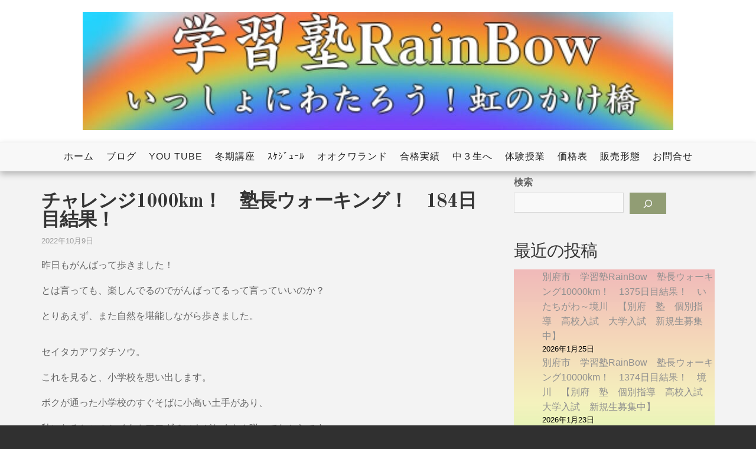

--- FILE ---
content_type: text/html; charset=utf-8
request_url: https://www.google.com/recaptcha/api2/aframe
body_size: 266
content:
<!DOCTYPE HTML><html><head><meta http-equiv="content-type" content="text/html; charset=UTF-8"></head><body><script nonce="5wTK0_sPMdYimt3mRhG0hg">/** Anti-fraud and anti-abuse applications only. See google.com/recaptcha */ try{var clients={'sodar':'https://pagead2.googlesyndication.com/pagead/sodar?'};window.addEventListener("message",function(a){try{if(a.source===window.parent){var b=JSON.parse(a.data);var c=clients[b['id']];if(c){var d=document.createElement('img');d.src=c+b['params']+'&rc='+(localStorage.getItem("rc::a")?sessionStorage.getItem("rc::b"):"");window.document.body.appendChild(d);sessionStorage.setItem("rc::e",parseInt(sessionStorage.getItem("rc::e")||0)+1);localStorage.setItem("rc::h",'1769303147965');}}}catch(b){}});window.parent.postMessage("_grecaptcha_ready", "*");}catch(b){}</script></body></html>

--- FILE ---
content_type: text/css
request_url: https://rainbow21.net/wp-content/themes/article-lite/style.css?ver=6.9
body_size: 18840
content:
/***
Theme Name: Article Lite
Theme URI: https://blazethemes.com/theme/article-lite
Author: Blaze Themes
Author URI: https://blazethemes.com/
Description: Article Lite is a mimimal WordPress Theme design specially for bloggers. Providing all the loved featured by bloggers like stiky post, post formats like audio, video, gallary, Easy access to social share, simple layout for blog. You can check demo at http://demo.blazethemes.com/article-lite.
Version: 2.2.0
Tested up to: 5.7
Requires PHP: 5.6
License: GNU General Public License v2 or later
License URI: LICENSE
Text Domain: article-lite
Tags: right-sidebar, custom-background, custom-header, custom-logo, portfolio, blog, education, custom-colors,featured-images, footer-widgets, theme-options, threaded-comments, post-formats

This theme, like WordPress, is licensed under the GPL.
Use it to make something cool, have fun, and share what you've learned with others.

Article is based on Underscores https://underscores.me/, (C) 2012-2017 Automattic, Inc.
Underscores is distributed under the terms of the GNU GPL v2 or later.

Normalizing styles have been helped along thanks to the fine work of
Nicolas Gallagher and Jonathan Neal https://necolas.github.io/normalize.css/
*/
/*
TABLE OF CONTENTS
----------------------------------------------------------------
1.0 Normalize
2.0 Layout
3.0 Elements
	3.1 Tables
	3.2 Blockquotes
	3.3 Links
	3.4 List Styles
4.0 Typography
5.0 Alignments
6.0 Content
    6.1 Posts and pages
	6.2 Blog Layouts
	6.3 Single
	6.4 Aside Post Format
	6.5 Quote Post Format
	6.6 Image Post Format
	6.7 Comments
7.0 Sidebar wrappers
	7.1 Sidebars
	7.2 Widgets
	7.3 Calendar Widget
	7.4 Search Widget
	7.5 Widgets with Lists
	7.6 Tag Cloud
	7.7 Custom Widget Styles
8.0 WP Custom Header Image
9.0 Media
10.0 Attachment Page
11.0 Author Bio and Page
12.0 Error Page
13.0 Search Page
14.0 Form Styling
15.0 Navigation
	15.1 Primary Menu
	15.2 Top Social Menu
	15.3 Bottom Social Menu
	15.4 Pagination
	15.5 Footer Menu
	15.6 Go to Top Button
16.0 Infinite scroll
17.0  Accessibility	
18.0 Media Queries

--------------------------------------------------------------*/


/*--------------------------------------------------------------
01 Normalize
--------------------------------------------------------------*/
html {
	font-size: 100%; /* Default browser 16px */
	font-family: "Helvetica Neue", Helvetica, Arial, sans-serif;
	-ms-text-size-adjust: 100%;
	-webkit-text-size-adjust: 100%; 
	-webkit-tap-highlight-color: rgba(0, 0, 0, 0);
	box-sizing: border-box;
}
body {
	margin: 0; 
	font-size: 1.0rem; 
	line-height: 1.6;
	color: #fff;
	background-color: #303030; /* Fallback for when there is no custom background color defined. */
	overflow-x: hidden;
	-webkit-font-smoothing: antialiased;
	-ms-word-wrap: break-word;
	word-wrap: break-word;
}
* {
	-webkit-box-sizing: border-box;
	-moz-box-sizing: border-box;
	box-sizing: border-box;
}
*:before,
*:after {
	-webkit-box-sizing: border-box;
	-moz-box-sizing: border-box;
	box-sizing: border-box;
}

article,
aside,
details,
figcaption,
figure,
footer,
header,
hgroup,
main,
menu,
nav,
section,
summary {
  display: block;
}

.clearfix:before,
.clearfix:after,
.entry-content:before,
.entry-content:after,
.comment-content:before,
.comment-content:after,
.site-header:before,
.site-header:after,
.site-content:before,
.site-content:after,
.site-footer:before,
.site-footer:after,
.container:before,
.container:after,
.container-fluid:before,
.container-fluid:after,
.row:before,
.row:after {
  content: " ";
  display: table;
}
.clearfix:after,
.entry-content:after,
.comment-content:after,
.site-header:after,
.site-content:after,
.site-footer:after,
.container:after,
.container-fluid:after,
.row:after {
  clear: both;
}

/*--------------------------------------------------------------
02 Layout
--------------------------------------------------------------*/
#page {
	width: 100%;
	margin: 0 auto;
	background-color: #f3f3f3;
	color: #656565;
}
#page.boxed1920 {
	max-width: 1920px;
	margin: 24px auto;
}
#page.boxed1600 {
	max-width: 1600px;
	margin: 24px auto;
}
#page.boxed1400 {
	max-width: 1400px;
	margin: 24px auto;
}
#page.boxed1200 {
	max-width: 1200px;
	margin: 24px auto;
}
#masthead {
	background-repeat:no-repeat; 
	background-size:auto;
	background-position: center;
	position: relative;
	z-index:9999;
}
#masthead:before {
    content: '';
    background: #fff;
    opacity: 0.75;
    position: absolute;
    top: 0;
    left: 0;
    right: 0;
    bottom: 0;
    z-index: 2;
}
.site-header {
	position: relative;
	z-index:3;
}

.site-branding {
    margin: 20px 0;
}

.site-logo {
    text-align: center;
}
.site-logo #logo {
	display: inline-block;
}
.site-description {
    max-width: 80%;
    margin: auto;
}

.site-footer {
	margin-bottom: 20px;
	padding: 0 1.5%;
	text-align: center;
	background-color: #303030;
	color: #cdd4c9;
}
.site-info {
    margin-bottom: 20px;
	color: #b5b5b5;
	font-size: 0.75rem;
}

#bottom-wrapper {
	background-color: #5c746e;
	border-bottom: 16px solid #555c43;
	color: #F1F5E7;
	padding: 16px 10px;
}

#masthead {
	background-color: #fff;
}
#content {}

#banner img {
    display: block;
    margin: auto;
}

/*--------------------------------------------------------------
3.0 Elements
--------------------------------------------------------------*/
hr {
	background-color: #ccc;
	border: 0;
	height: 1px;
	margin-bottom: 1.5em;
}

blockquote:before,
blockquote:after,
q:before,
q:after {
	content: "";
}

blockquote,
q {
	quotes: "" "";
}

/*--------------------------------------------------------------
3.1 Tables
--------------------------------------------------------------*/
table {
    width: 100%;
    margin-bottom: 20px;
    border-collapse: separate;
    border-spacing: 0;
    text-align: left;
}
table thead th,  
table thead td {
	color: #222;
	background: #e6e6e6;
}
caption, th {
    font-size: 0.813rem;
    font-weight: 400;
    letter-spacing: 2px;
    text-transform: uppercase;
}
th, td {
    padding: 8px 12px;
}
tr:nth-child(odd) {
    background-color: #f5f5f5;
}

/*--------------------------------------------------------------
3.2 Blockquotes
--------------------------------------------------------------*/
blockquote {
	margin: 1.5em;
}
blockquote p {
    border-left: 5px solid #d4bea5;
    color: #999;
    padding: 0 18px;
    font-family: "Georgia";
    font-size: 1rem;
    line-height: 1.4;
    font-style: italic;
}

/*--------------------------------------------------------------
3.3  Links
--------------------------------------------------------------*/
a, 
a:visited {
	color: #af9870;
	text-decoration: none;
}

a:hover,
a:focus,
a:active {
	color: #a76526;
}

a:focus {
	outline: thin dotted;
}

a:hover,
a:active {
	outline: 0;
}
.site-title a,
.site-title a:visited {
	color: #303030;
}
#sidebar-left li a,
#sidebar-left li a:visited,
#sidebar-right li a,
#sidebar-right li a:visited {
    color: #909090;
}
#sidebar-left li a:hover,
#sidebar-right li a:hover {
	color: #a76526;
}

/*--------------------------------------------------------------
3.4 List Styles
--------------------------------------------------------------*/
ul,
ol {
	margin: 0 0 1.5rem 3rem;
	padding:0;
}

ul {
	list-style: disc;
}

ol {
	list-style: decimal;
}

li > ul,
li > ol {
	margin-bottom: 0;
	margin-left: 2rem;
}

.textwidget ul {
    margin-left: 2rem;
}

dt {
	font-weight: bold;
}

dd {
	margin: 0 1.5rem 1rem;
}

/*--------------------------------------------------------------
4.0 Typography
--------------------------------------------------------------*/
.site-title {
	padding: 10px 0;
    font-family: "Old Standard TT",Georgia,Serif;
	font-size: 2.5rem;
	line-height: 1;
    text-align: center;
}
.site-description {
    line-height: 1.2;
	font-size: 0.913rem;
    text-align: center;
    font-style: italic;
    color: #969696;
}
p {
	margin: 1.125rem 0;
}
h1, h2, h3, h4, h5, h6 {
	font-family: "Old Standard TT", "Times New Roman", serif;
	clear: both;
	    margin: 0 0 12px;
	font-weight: 400;
	line-height: 1.2;
	letter-spacing: -1px;
	color: #353535;
}
h1 {
	font-size: 1.75rem;
}
h2 {
	font-size: 1.5rem;
}
h3 {
	font-size: 1.375rem;
}
h4 {
	font-size: 1.250rem;
}
h5 {
	font-size: 1.063rem;
}
h6 {
	font-size: 1rem;
}
h5, h6 {
	letter-spacing:normal;
}
.page-title {
    font-size: 2.25rem;
}
.page-title,
.single .entry-title {
	font-weight:700;
}
.widget-title {
    font-size: 1.438rem;
}

#sidebar-footer .widget-title {
    font-size: 1.25rem;
	margin: 0;
	color: #fff;
}
#sidebar-footer p {
    margin: 6px 0;
}


/* Text alignment */
.text-left,
.text-center,
.text-right,
.text-justify {
	display:block;
}
.text-left {
	text-align: left;
}
.text-center {
	text-align: center;
}
.text-right {
	text-align: right;
}
.text-justify {
	text-align: justify;
}

/* Text transform */
.text-lowercase {
	text-transform: lowercase;
}
.text-uppercase {
	text-transform: uppercase;
}
.text-capitalize {
	text-transform:capitalize;
}

/* Text Font weight */
.text-light {
	font-weight:300;
}
.text-semibold {
	font-weight:600;
}
.text-bold {
	font-weight:700;
}
.text-xbold {
	font-weight:800;
}

/* Typography Elements */
dfn,
cite,
em,
i {
	font-style: italic;
}
address {
	margin: 0 0 1.5em;
}

pre {
	background: #eee;
	font-family: "Courier 10 Pitch", Courier, monospace;
	font-size: 15px;
	font-size: 0.9375rem;
	line-height: 1.6;
	margin-bottom: 1.6em;
	max-width: 100%;
	overflow: auto;
	padding: 1.6em;
}

code,
kbd,
tt,
var {
	font-family: Monaco, Consolas, "Andale Mono", "DejaVu Sans Mono", monospace;
	font-size: 15px;
	font-size: 0.9375rem;
}

abbr,
acronym {
	border-bottom: 1px dotted #666;
	cursor: help;
}

mark,
ins {
	background: #fff9c0;
	text-decoration: none;
}

/*--------------------------------------------------------------
5.0 Alignments
--------------------------------------------------------------*/
.alignleft {
	display: inline;
	float: left;
	margin-right: 1.5em;
}

.alignright {
	display: inline;
	float: right;
	margin-left: 1.5em;
}

.aligncenter {
	clear: both;
	display: block;
	margin-left: auto;
	margin-right: auto;
}
.alignnone {
	margin: 0 0 20px;
}




/*--------------------------------------------------------------
6.0 Content
--------------------------------------------------------------*/
#content {}

.archive .page-header {
    margin-bottom: 50px;
	padding: 0;
}
.archive .page-header.text-center {
    max-width: 1000px;
    margin-right: auto;
    margin-left: auto;
}

/*--------------------------------------------------------------
6.1 Posts and Pages
--------------------------------------------------------------*/
.sticky {
	display: block;
}
.sticky-wrapper {
    margin: auto;
    position: relative;
}
.featured {
    display: inline-block;
    margin-bottom: 6px;
    padding: 4px 18px 3px;
    font-size: 0.75rem;
    line-height: 1;
    font-weight: 400;
    text-transform: uppercase;
    letter-spacing: 1px;
    background-color: #919d74;
    color: #fff;
}
.featured-image-wrapper {
    margin: 0 auto 1.5rem;
	text-align: center;
}
.featured-image-wrapper img {
    display: inline-block;
}

.hentry {
	margin: 0 0 2rem;
	display: table;
	width: 100%;
}
.page .hentry {
    margin: 0;
}
.entry-title {
	margin: 0 0 0.5rem;
    font-size: 1.5rem;
	line-height: 1;
    font-weight: 400;
}
.entry-title,
.entry-title a {
    color: #353535;
}
.entry-title a:hover {
	color: #9ca867;
}
.entry-meta,
.entry-meta a {
    color: #9e9e9e;
}
.entry-meta a:hover {
    color: #9ca867;
}
.entry-meta span:first-child {
    margin-left: 0;
}
.byline,
.updated:not(.published) {
	display: none;
}
.byline,
.single .byline,
.group-blog .byline,
.comments-link,
.entry-format,
.entry-meta .edit-link {
	display: inline;
	margin-left: 9px;
}
.single .entry-format {
	margin: 0 9px 0 0;
}
.page-content,
.entry-content,
.entry-summary {
	margin: 0;
}
.page .entry-footer,
.masonry-style .entry-footer,
.masonry-sidebar .entry-footer,
.grid .entry-footer,
.grid-sidebar .entry-footer {
    margin: 0;
}
.entry-footer {
  	margin: 32px 0;
	clear: both;
	font-size: 0.813rem;
}

.cat-links,
.tags-links {
    display: block;
	text-transform: uppercase;
}
.entry-footer a {
	text-transform: none;
	font-weight:400;
}
.page-links {
	clear: both;
	margin: 0 0 1.5em;
}

.post-date {
	display: block;
    font-size: 0.813rem;
    position: relative;
}
.post-date span {
    display: inline-block;
    padding: 0;
    position: relative;
}

.more-link-wrapper {
	margin: 1.25rem 0;
}
.more-link,
.more-link:visited {
	background-color:transparent;
	color: #D4A257;
	font-size: 0.813rem;
	letter-spacing: 1px;
	text-transform: uppercase;
}
.more-link:hover {
	color: #656565;
}

/*--------------------------------------------------------------
6.2 Blog Layouts
--------------------------------------------------------------*/

/* Left featured and Right featured */
.left-featured .sticky-wrapper,
.right-featured .sticky-wrapper {
    margin-bottom: 0.5rem;
}
.left-featured .featured-image-wrapper {
	float: left;
	margin: 0 60px 0 0;
	max-width: 500px;
}
.left-featured .sticky-wrapper,
.right-featured .sticky-wrapper {
    width: auto;
    margin: auto;
}

.left-featured .entry-title,
.right-featured .entry-title {
    display: inline-block;
    margin: 5px 0;
}
.left-featured .entry-summary,
.right-featured .entry-summary {
 position:relative;	
 overflow: hidden;
}

/* Right featured */
.right-featured .featured-image-wrapper {
	float: right;
	margin: 0 0 0 60px;
	max-width: 500px;
}

/* Top Featured centered*/
.top-featured-center .entry-header{
    text-align: center;
}
.top-featured-center .entry-summary {
	max-width: 900px;
	margin: auto;
	text-align: center;
}
.top-featured-center .featured-image-wrapper img {
	margin: auto;
}

/* Top Featured Right Sidebar  and Top Featured Left Sidebar  */
.top-featured-left .entry-header,
.top-featured-left .entry-summary,
.top-featured-right .entry-header,
.top-featured-right	.entry-summary {
    text-align: left;
}
.top-featured-left .entry-title,
.top-featured-right .entry-title {
    display: block;
    margin: 5px 0;
}
.top-featured-left .featured-image-wrapper,
.top-featured-right .featured-image-wrapper {
    margin: 0 0 2rem;
    text-align: left;
}

/* Masonry Layout */
.col-md-8.masonry-style {
    width: 100%;
}

.masonry-style .hentry {
	margin-bottom: 0;
	padding: 0 20px 30px;
}
.masonry-sidebar .hentry {
		width:100%;
		padding: 0 20px;
	}	
	
/* Grid Layout */
.grid ul,
.grid-sidebar ul {
	display: table;
	clear: both;
	list-style: none;
	margin:0;
	padding:0;
}
.grid ul > li,
.grid-sidebar ul > li {
	vertical-align: top;
}
.grid li:nth-of-type(2n+1),
.grid-sidebar li:nth-of-type(2n+1) { 
	/* lets make sure every 3rd item is clearing the first two and wraps to another line */
	clear:both;
}
.grid .entry-header,
.grid-sidebar .entry-header {
    text-align: center;
}
.grid .entry-title,
.grid-sidebar .entry-title {
    font-size: 1.5rem;
}
.grid .entry-summary,
.grid-sidebar .entry-summary {
	max-width: 900px;
	margin: auto;
	text-align: center;
}
.grid .featured-image-wrapper img,
.grid-sidebar .featured-image-wrapper img {
	margin: auto;
}
.grid .sticky-wrapper,
.grid-sidebar .sticky-wrapper {
    width: 45%;
}

/*--------------------------------------------------------------
6.3 Single
--------------------------------------------------------------*/
.single .entry-header {
    text-align: left;
}

/*--------------------------------------------------------------
6.4 Aside Post Format
--------------------------------------------------------------*/
.blog .format-aside .entry-title,
.archive .format-aside .entry-title {
	display: none;
}
.aside-wrapper {
    padding: 1.125rem 1.125rem 0;
}
.aside-bg {
    background-color: #fff;
}
.top-featured-center .format-aside {
    text-align: center;
}
.single .format-aside {
    background-color: transparent;
}

/*--------------------------------------------------------------
6.5 Quote Post Format
--------------------------------------------------------------*/
.format-quote blockquote,
.format-quote .entry-footer {
	margin:0;
	padding:0;
	text-align: center;
}

.format-quote .featured-image {
	background-size: cover;
	background-position:center;
}
.format-quote-overlay {
	width:100%;
	height: 100%;
	margin: auto;
	background-color:rgba(0,0,0,0.30);
}
.format-quote .entry-title {
    display: block;
	text-align: center;
	margin: 0;
}
.quote-wrapper {
	padding: 60px 40px;
}
.format-quote .entry-title,
.format-quote p,
.format-quote a {
	color: #fff;
}
.quote-wrapper p {	
	font-family: Arial, Helvetica, Arial, sans-serif;
    font-size: 0.938rem;
	font-style: italic;
	margin-bottom: 0;
	padding:0;
	border: none;
}
.format-quote cite {
    font-size: 0.75rem;
    display: block;
    margin-top: 5px;
}
.format-quote cite:before {
    content: "\2014 \2009";
}
.single .format-quote {
    background-color: transparent;
}
.single .format-quote .entry-title,
.single .format-quote p,
.single .format-quote a {
	color: inherit;
}
.single .format-quote .entry-title,
.single .format-quote blockquote,
.single .format-quote .entry-footer {
	text-align: left;
}
.single blockquote p {
	border: none;
	font-family: inherit;
	font-size: inherit;
	font-style: normal;
	
	padding:0;
}

/*--------------------------------------------------------------
6.6 Image Post Format
--------------------------------------------------------------*/
.format-image .featured-image {
	    padding: 60px 20px;
	background-size: cover;
	background-position:center;
}
.format-image .post-date span {
	background: none;
}
.format-image {
	    text-align: center;
		color: #fff;
}
.format-image .post-date,
.format-image .more-link,
.format-image .more-link:visited {
	color: #d8d8d8;
}
.format-image .entry-title,
.format-image .post-date {
	text-align: center;
}
.single-format-image .entry-title {
    text-align: left;
}
.format-image .entry-title a,
.grid .format-image .entry-title a {
    color: #c9d6a3;
}

.format-image .entry-title a:hover,
.format-image .more-link:hover,
.grid .format-image .entry-title a:hover {
	color: #fff;
}
.format-image-overlay {
	width:80%;
	margin: auto;
	padding: 30px;
	background-color:rgba(0,0,0,0.40);
}
.format-image .more-link-wrapper {
	margin: 5px auto;
}
.format-image .entry-footer {
	margin:0;
}
.single-format-image .right-column .format-image,
.single-format-image .left-column .format-image,
.single-format-image .format-image {
	color: #6e6e6e;
	text-align: left;
}
.grid .format-image {
	color: #6e6e6e;
}

/*--------------------------------------------------------
6.7 Comments
--------------------------------------------------------*/
.comments-title {
    font-size: 1.25rem;
}
.comments-title span {
    font-style: italic;
}
.comment-wrapper p {
	margin: 0 0 1.5rem;
}
.comment-info p {
    margin-bottom: 14px;
}
.comment-list{
	list-style: none;
	position: relative;
	z-index: 2;
	padding: 0;
	margin: 16px 0 0;
}
.comment-list li{
	display: inline-block;
	position: relative;
	width: 100%;
}

.comment-list > li{
	margin: 12px 0 0;
}

.comment-wrapper {
	margin: 10px 0 0;
}
.comment-wrapper .avatar {
    float: left;
    margin: 0 16px 0 0;
	border-radius: 50%;
}
.comment {
    padding: 6px 0 0;
}
.comment-meta {
     margin-bottom: 6px;
    min-height: 50px;
}
.comment-metadata {
    line-height: 1.2;
    font-size: 0.75rem;
    float: left;
    font-style: italic;
    font-family: verdana, sans-serif;
}

.comment-info .fn {
    font-size: 1rem;
    font-style: normal;
}
.comment-info .fn a {
    color: #616161;
}
.comment-edit-link, 
.comment-reply-link {
    margin-left: 8px;
}
.comment-reply-link {
    font-weight: 600;
}
.logged-in-as {
	margin: 10px 0;
    font-style: italic;
}
.comment-wrapper .form-submit {
	margin: 0 0 20px;
}
.comment-list li ul.children {
	margin: 0;
	padding: 0 0 0 40px;
}


#respond h3 {
	margin: 0 0 15px 0;
}
#respond h3.comment-reply-title{
	margin:0;
	font-weight: 600;
}
#respond small {
	display: block;
	margin: 0;
	position: relative;
}
.comment .comment-respond{
	margin-top: 40px;
}

#respond textarea,
#respond input[type='text'] {
	position: relative;
	width:100%;
	margin: 0 0 15px 0;
	padding: 10px 17px;
	outline: 0;
	resize: none;
	font-family: inherit;
	font-size: inherit;
	line-height: 18px;
	border-radius: 0;
	-webkit-box-sizing: border-box;
	-moz-box-sizing: border-box;
	box-sizing: border-box;
}
#respond textarea {
	padding: 15px 17px;
}
#respond textarea {
	margin: 0 0 12px;
}
.comment-form {
	display: inline-block;
	margin: 0 0 40px;
	width: 100%;
	padding:0;
}
.comment-form form p.form-submit,
.comment p.form-submit {
	margin: 0;
}
.comment-reply-login {
	margin-left: 10px;
}
.comment-form form p.form-submit .success p{
	margin: 10px 0 0;
}
.comment-form form p.logged-in-as{
	margin: 0 0 17px;
	font-size: 12px;
	font-weight: 400
}
#cancel-comment-reply-link {
    margin: 0px;
    display: inline-block;
    width: 100%;
    font-size: 1.25rem;
    font-weight: 600;
}
.comment blockquote {
	display: block;
	background: #fff;
	padding: 7px 20px 7px 45px;
	margin: 0 0 20px;
	position: relative;
	font-size: 0.875rem;
	line-height: inherit;
	font-style: italic;
}
.comment blockquote p {
	margin: 0;
}
.comment blockquote:before {
	content: "\201C"; /*Unicode for Left Double Quote*/
	font-family: Georgia, serif;
	font-size: 3rem;
	font-weight: 600;
	color: #838383;
	position: absolute;
	left: 10px;
	top: -8px;
}


/*--------------------------------------------------------------
7.0 Sidebar wrappers
--------------------------------------------------------------*/
#feature-top-wrapper,
#content-top-wrapper,
#content-bottom-wrapper,
#feature-bottom-wrapper,
#breadcrumbs-wrapper {}

#left-wrapper {}
#right-wrapper {}
#banner-wrapper {}
#bottom-wrapper {}

#feature-top-wrapper,
#feature-bottom-wrapper {
	        padding: 32px 10px;
}

/*--------------------------------------------------------------
Banner Captions
--------------------------------------------------------------*/
.banner-caption {
    width: 90%;
    /*z-index: 2;*/
    position: absolute;
    top: 50%;
    left: 0;
    right: 0;
    margin: 0 auto;
    padding: 10px 20px;
    background-color: rgba(0,0,0,0.30);
    text-align: center;
    -webkit-transform: translateY(-50%);
    -ms-transform: translateY(-50%);
    transform: translateY(-50%);
    font-family: Serif;
    font-size: 1.5rem;
    line-height: 1.4;
    font-style: italic;
    color: #fff;
	letter-spacing: 1px;
}
.banner-caption-content-title {
    margin-bottom: 0;
}
.banner-caption span {
	display: block;
	font-family: arial, helvetica, sans-serif;
	font-style: normal;
    font-size: 0.75rem;
	text-transform: uppercase;
	
}

/*--------------------------------------------------------------
7.1 Sidebars
--------------------------------------------------------------*/
#left-wrapper, 
#right-wrapper {
    margin-top: 6px;
}

#banner {
	position: relative;
}
#sidebar-breadcrumbs .widget {
	font-size: 0.75rem;
    font-style: italic;
}


#sidebar-feature-top .widget {
	margin-bottom:0;
}
#sidebar-content-top,
#sidebar-content-bottom {
    padding: 20px 0;
}

#sidebar-feature-bottom {}
#sidebar-bottom {
    padding: 16px 0;
	line-height: 1.3;
}
#sidebar-footer {
    max-width: 900px;
    margin: 16px auto;
}

/*--------------------------------------------------------------
7.2 Widgets
--------------------------------------------------------------*/
.widget {
	margin: 0 0 1.5em;
}
#sidebar-left .widget,
#sidebar-right .widget {
	margin: 0 0 3em;
}

/* Make sure select elements fit in widgets. */
.widget select {
	max-width: 100%;
}

#banner .widget {
	margin: 0;
}
#bottom-sidebars p {
    margin-bottom: 0;
}

#footer-sidebar p {
	margin: 0;
	font-size: 0.813rem;
}

/*--------------------------------------------------------
7.3 Calendar Widget
--------------------------------------------------------*/
.widget_calendar caption {
	background-color: #303030;
	margin-bottom: 1px;
	padding: 5px 3px;
	color: #fff;
	text-transform: uppercase;
	letter-spacing: 1px;
}
.widget_calendar th {
	background-color: #e2e3e4;
	border-left: 1px solid rgba(0, 0, 0, 0);
	color: #333;
	text-align: center;
	font-weight: bold;
}
.widget_calendar tbody, .widget_calendar thead {
	border: 1px solid #e2e3e4;
}
.widget_calendar tbody td {
	background-color: #fcfdfd;
	border-left: 1px solid rgba(0, 0, 0, 0);
	 border-top: 1px solid rgba(0, 0, 0, 0);
	text-align: center;
}
.widget_calendar tbody td:first-child {
	border-left: none;
}
.widget_calendar tbody td#today {
	background-color: #f3f3f3;
	font-weight: bold;
}
.widget_calendar tbody td#today a {
	color: #fff;
}
 .widget_calendar tfoot {
	 background-color: #e2e3e4;
 }
 #wp-calendar tfoot td {
    padding: 3px 0 3px 10px;
    text-transform: uppercase;
    font-size: 11px;
}

/*--------------------------------------------------------
7.4 Search Widget
--------------------------------------------------------*/
.widget .widget-title {
	margin-bottom: 12px;
}
.widget .input-search {
	border: 1px solid #ebebeb;
	margin: 12px 0 6px;
	width: 100%;
	background-color: #fff;
}
.widget .button-search {
	width: 100%;
	text-align: center;
	border: 0;
}
.widget .button-search:hover {
	background-color: #303030;
}
.widget .button-search {
	background-color: #888;
}

/*--------------------------------------------------------
7.5 Widgets with Lists
--------------------------------------------------------*/
.widget_archive a,
.widget_categories a,
.widget_links a,
.widget_meta a,
.widget_nav_menu a,
.widget_pages a,
.widget_recent_comments a,
.widget_recent_entries a {
	border: 0;
}

.widget_archive ul,
.widget_categories ul,
.widget_links ul,
.widget_meta ul,
.widget_nav_menu ul,
.widget_pages ul,
.widget_recent_comments ul,
.widget_recent_entries ul {
	list-style: none;
	margin: 0;
}

.widget_archive li,
.widget_categories li,
.widget_links li,
.widget_meta li,
.widget_nav_menu li,
.widget_pages li,
.widget_recent_comments li,
.widget_recent_entries li {
	border-top: 1px solid #e6e6e6;
	padding: 0.5rem 0;
}

#sidebar-bottom .widget_archive li,
#sidebar-bottom .widget_categories li,
#sidebar-bottom .widget_links li,
#sidebar-bottom .widget_meta li,
#sidebar-bottom .widget_nav_menu li,
#sidebar-bottom .widget_pages li,
#sidebar-bottom .widget_recent_comments li,
#sidebar-bottom .widget_recent_entries li {
	border-color: #b9bbb2;
}

.widget_archive li:first-child,
.widget_categories li:first-child,
.widget_links li:first-child,
.widget_meta li:first-child,
.widget_nav_menu li:first-child,
.widget_pages li:first-child,
.widget_recent_comments li:first-child,
.widget_recent_entries li:first-child {
	border-top: 0;
	padding-top: 0;
}

.widget_archive li:last-child,
.widget_categories li:last-child,
.widget_links li:last-child,
.widget_meta li:last-child,
.widget_nav_menu li:last-child,
.widget_pages li:last-child,
.widget_recent_comments li:last-child,
.widget_recent_entries li:last-child {
	padding-bottom: 0;
}

.widget_categories .children,
.widget_nav_menu .sub-menu,
.widget_pages .children {
	border-top: 1px solid #e6e6e6;
	margin: 0.5rem 0 0 0.8em;
	padding-top: 0.5rem;
}
#sidebar-bottom .widget_categories .children,
#sidebar-bottom .widget_nav_menu .sub-menu,
#sidebar-bottom .widget_pages .children {
	border-color: #b9bbb2;
}

.widget_recent_entries .post-date {
	display: block;
}
#sidebar-bottom li {
    padding: 5px 0;
}

/*--------------------------------------------------------
7.6 Tag Cloud
--------------------------------------------------------*/
.widget .tagcloud a{
	margin: 0 3px 5px 0;
	color: #686868;
	border: 1px solid #d9d9d9;
	padding: 0px 16px;
	line-height:30px;
	height:32px;
	display:inline-block;
	vertical-align:middle;
	font-size:10px !important;
	font-weight: 500;
	text-transform:uppercase;
	letter-spacing:1px;
	-webkit-transition: 	background-color .2s ease-in-out;
	-moz-transition: 		background-color .2s ease-in-out;
	-ms-transition: 		background-color .2s ease-in-out;
	-o-transition: 			background-color .2s ease-in-out;
	transition: 				background-color .2s ease-in-out;
	-webkit-transition: 	border-color .2s ease-in-out;
	-moz-transition: 		border-color .2s ease-in-out;
	-ms-transition: 		border-color .2s ease-in-out;
	-o-transition: 			border-color .2s ease-in-out;
	transition: 				border-color .2s ease-in-out;
}
.widget .tagcloud a:hover {
	color: #f3f3f3;
	border-color: transparent;
	background-color: #303030;
}
#sidebar-bottom .tagcloud a {
	text-decoration: none;
	border-color: #b9bbb2;
	color: #fff;
}
#sidebar-bottom .tagcloud a:hover {
	background-color: #303030;
	border-color: transparent;
	color: #f3f3f3;
}

/*--------------------------------------------------------------
7.7 Custom Widget Styles
--------------------------------------------------------------*/
.widget.box {
	padding: 30px;
}

/* default - white */
.box {
	background-color: #fff;
}
.widget.box,
.widget.box .widget-title {
	color: #6e6e6e;
}

/* dark */
.box.dark {
	background-color: #303030;
}
.box.dark .widget-title,
.box.dark {
	color: #eaeaea;
}
.box.dark a,
.box.dark a:visited {
	color:#a0a0a0;
}

/* dark green */
.box.darkgreen {
	background-color: #555c43;
}
.box.darkgreen .widget-title,
.box.darkgreen {
	color: #e2e8d3;
}
.box.darkgreen a,
.box.darkgreen a:visited {
	color:#b3c38d;
}

/* green and orange */
.box.green {
	background-color: #919d74;
}
.box.orange {
	background-color: #ccac57;
}
.box.green .widget-title,
.box.green,
.box.orange .widget-title,
.box.orange {
	color: #fff;
}
.box.green a,
.box.green a:visited {
	color:#D6E4B5;
}
.box.orange a,
.box.orange a:visited {
	color:#F5E8B6;
}

/* red */
.box.red {
	background-color: #a76526;
}
.box.red .widget-title,
.box.red {
	color: #f3e6ce;
}
.box.red a,
.box.red a:visited {
	color:#F5CEB6;
}

/* border style */
.widget.border {
	border: 1px solid #d9d9d9;
	padding: 30px;
}
.widget.border.dark {
	border-color: #ababab;
}
.widget.border.white {
	border-color: #fff;
}

/* search */
.widget.search {
	padding: 12px 20px 5px;
	letter-spacing:normal;
}
.widget.search .widget-title {
		font-size: 1.25rem;
}

/* search - dark */
.widget.search.dark {
	background-color: #303030;
	color: #f3f3f3;
}
.widget.search.dark .widget-title {
	color: #f3f3f3;
}
.widget.search.dark .button-search {
	background-color: #888;
}

/* search - darkgreen */
.widget.search.darkgreen {
	background-color: #555c43;
}
.widget.search.darkgreen .widget-title {
	color: #e2e8d3;
}
.widget.search.darkgreen .button-search {
	background-color: #919d74;
}

/* search - green */
.widget.search.green {
	background-color: #919d74;
}
.widget.search.green .widget-title {
	color: #fff;
}
.widget.search.green .button-search {
	background-color: #555c43;
}

/* search - red */
.widget.search.red {
	background-color: #a76526;
}
.widget.search.red .widget-title {
	color: #f3e6ce;
}
.widget.search.red .button-search {
	background-color: #be9656;
}

/* search - orange */
.widget.search.orange {
	background-color: #be9656;
}
.widget.search.orange .widget-title {
	color: #fff;
}
.widget.search.orange .button-search {
	background-color: #a76526;
}

/* search - white */
.widget.search.white {
	background-color: #fff;
}
.widget.search.white .widget-title {}

.widget.search.white .button-search {
	background-color: #888;
}

/* search button - hover */
.widget.search.dark .button-search:hover,
.widget.search.darkgreen .button-search:hover,
.widget.search.green .button-search:hover,
.widget.search.red .button-search:hover,
.widget.search.orange .button-search:hover,
.widget.search.white .button-search:hover {
	background-color: #303030;
}

/* profile widget - profile */
.widget.profile {
	background-color: #f3f3f3;
}
.widget.profile img {
    display: block;
    margin: auto;
    padding-bottom: 15px;
}
.widget.profile .content {
	padding: 20px 20px 35px;
	text-align: center;
}
.widget .social-icons {
	height: 24px;
	margin: 0;
	padding: 0;
	list-style: none;
	padding-top: 13px
}
.widget .social-icons li {
	display: inline-block;
	margin: 1px;
	text-align: center;
}
.widget .social-icons a {
	display: inline-block;
	height: 24px;
	position: relative;
	width: 24px;
	font-family: "FontAwesome";
	background-color: #bfbfbf;
	color: #fff;
	text-align: center;
	border-radius:50%;
		-webkit-transition: background-color .2s ease-in-out;
	-moz-transition: background-color .2s ease-in-out;
	-ms-transition: background-color .2s ease-in-out;
	-o-transition: background-color .2s ease-in-out;
	transition: background-color .2s ease-in-out;
}
.widget .social-icons a:hover {	
	text-decoration: none;
	background-color: #303030;			
	color: #fff;	
}
.widget .social-icons a:before {
	position: absolute;
	left: 0;
	right:0;	
	content: "\f013";
	font-size: 0.813rem;
  	line-height: 2;
	color: #fff;
}


/* image-caption*/
#sidebar-left .widget-image-caption-box,
#sidebar-right .widget-image-caption-box {
	max-width:340px;
	margin:auto;
}
.widget-image-caption-box {
	position: relative;
}
.widget-image-caption {
    width: 90%;
    z-index: 2;
    position: absolute;
    top: 50%;
    left: 0;
    right: 0;
    margin: 0 auto;
    padding: 10px;
    background-color: rgba(0,0,0,0.40);
    text-align: center;
    -webkit-transform: translateY(-50%);
    -ms-transform: translateY(-50%);
    transform: translateY(-50%);
   color: #fff;
}
.widget-image-content-title {
    margin-bottom: 0;
}
.widget-image-caption span {
	display: block;
	margin: 6px 0 0;
	font-family: arial, helvetica, sans-serif;
	font-style: normal;
    font-size: 0.75rem;
	text-transform: uppercase;
	
}
.widget-image-caption .title { 
font-family: Serif;
    font-size: 1.75rem;
    line-height: 1.2;
    font-style: italic;
    color: #fff;
	letter-spacing: 1px;
	}
.widget-image-caption .caption {
	font-family: arial,helvetica,sans-serif;
	font-size: 0.813rem;
	color: #f3f3f3;
}

.btn.border {
	margin: 16px auto;
	border:1px solid #f3f3f3;
	background-color: transparent;
	font-family: Arial, Helvetica, Sans-serif;
	font-style: normal;
}
.btn.border:hover {
	background-color: transparent;
}
.widget-image-caption-box img {
    margin: auto;
}



/*--------------------------------------------------------------
8.0 WP Custom Header Image
--------------------------------------------------------------*/
.wp-header-image {}

.wp-header-image-box {
    width: 50%;
    z-index: 2;
    position: absolute;
    top: 50%;
    left: 0;
    right: 0;
    margin: 0 auto;
	padding: 15px;
    background-color: rgba(0,0,0,0.30);
    color: #fff;
    text-align: center;
    -webkit-transform: translateY(-50%);
    -ms-transform: translateY(-50%);
    transform: translateY(-50%);
}

.wp-header-image-box:after {
    z-index: -1;
    position: absolute;
    top: -10px;
    left: -10px;
    width: calc(100% - -18px);
    height: calc(100% - -18px);
    border: 1px solid rgba(0,0,0,0.30);
    content: "";
}
.wp-header-image-title {
    margin: 0;
	font-size: 2.5rem;
	line-height: 1.2;
	font-weight:400;
    text-transform: uppercase;
}
.wp-header-image-caption {
    font-size: 1.063rem;
	text-transform: uppercase;
	letter-spacing: 2px;
}

/*--------------------------------------------------------------
9.0 Media
--------------------------------------------------------------*/
audio,
canvas,
progress,
video {
  display: inline-block;
  vertical-align: baseline;
}
audio:not([controls]) {
  display: none;
  height: 0;
}
img {
  border: 0;
  vertical-align: middle;
}
img,
.img-responsive,
.carousel-inner > .item > img,
.carousel-inner > .item > a > img {
  display: block;
  max-width: 100%;/* Adhere to container width. */
  height: auto; /* Make sure images are scaled correctly. */
}
.embed-responsive {
  position: relative;
  display: block;
  height: 0;
  padding: 0;
  overflow: hidden;
}
.embed-responsive .embed-responsive-item,
.embed-responsive iframe,
.embed-responsive embed,
.embed-responsive object,
.embed-responsive video {
  position: absolute;
  top: 0;
  left: 0;
  bottom: 0;
  height: 100%;
  width: 100%;
  border: 0;
}
/* Make sure embeds and iframes fit their containers. */
embed,
iframe,
object {
	max-width: 100%;
}
.embed-responsive-16by9 {
  padding-bottom: 56.25%;
}
.embed-responsive-4by3 {
  padding-bottom: 75%;
}
.page-content .wp-smiley,
.entry-content .wp-smiley,
.comment-content .wp-smiley {
	border: none;
	margin-bottom: 0;
	margin-top: 0;
	padding: 0;
}

/* WP Gallery up to 9 columns */
.gallery figure {
	margin: 0;
}
.gallery {
    width: calc(100% - -30px);
    margin: 4% 0;
}
.gallery img{ /* for Firefox */
    width: calc(100% - -30px);
}
.gallery .gallery-item {
    position: relative;
    display: inline-block;
    /*width: 100%;*/
    margin: 0;
    padding: 0 30px 20px 0;
    text-align: center;
}
.gallery-columns-2 .gallery-item {
	max-width: 50%;
}
.gallery-columns-3 .gallery-item {
	max-width: 33.33%;
}



.gallery-columns-4 .gallery-item {
	max-width: 25%;
}
.gallery-columns-5 .gallery-item {
	max-width: 20%;
}
.gallery-columns-6 .gallery-item {
	max-width: 16.66%;
}
.gallery-columns-7 .gallery-item {
	max-width: 14.28%;
}
.gallery-columns-8 .gallery-item {
	max-width: 12.5%;
}
.gallery-columns-9 .gallery-item {
	max-width: 11.11%;
}
.gallery .gallery-caption {
	opacity: 0;
	position: absolute;
	bottom: 30px;
	left: 0;
	right:0;
	margin-right: 30px;
	padding: 20px;
	background-color: rgba(0,  0,  0,  0.50);
	/* lets create animated captions ending at 10px */
	-webkit-transform: translateY(10px);
	-ms-transform: translateY(10px);
	transform: translateY(10px);
	-webkit-transition-duration:  .2s;
	transition-duration:  .2s;
}
.gallery-item:hover .gallery-caption {
	opacity: 1;
	/* lets create animated captions starting from 0 */
	-webkit-transform: translateY(0px);
	-ms-transform: translateY(0px);
	transform: translateY(0px);
}
/* Thumbnails are too small so lets hide the captions */
.gallery-columns-6 .gallery-caption, 
.gallery-columns-7 .gallery-caption,  
.gallery-columns-8 .gallery-caption,  
.gallery-columns-9 .gallery-caption {
	display: none;
}

.gallery-icon.landscape {
    float: left;
}

.wp-caption-text {	
	color: #fff;
	font-size: 0.813rem;
	line-height: 1.2;
	letter-spacing: 1px;
	text-align: center;
    text-transform: uppercase;
}
.wp-caption {
    max-width: 100%;
}

embed,
iframe,
object,
video {
	margin-bottom: 1.6em;
	max-width: 100%;
	vertical-align: middle;
}

p > embed,
p > iframe,
p > object,
p > video {
	margin-bottom: 0;
}


/*--------------------------------------------------------
10.0 Attachment Page
--------------------------------------------------------*/
.attachment #content {
	padding: 0;
}
.attachment.hentry {
    text-align: center;
}
.attachment .page-title {
	font-weight: 400;
	font-size: 1.75rem;
}
.entry-attachment {
	margin-bottom: 30px;
	padding: 60px 0;
	background: #303030; /* Old browsers */
	background: -moz-linear-gradient(left,  #303030 0%, #000000 50%, #303030 100%); /* FF3.6+ */
	background: -webkit-gradient(linear, left top, right top, color-stop(0%,#303030), color-stop(50%,#000000), color-stop(100%,#303030)); /* Chrome,Safari4+ */
	background: -webkit-linear-gradient(left,  #303030 0%,#000000 50%,#303030 100%); /* Chrome10+,Safari5.1+ */
	background: -o-linear-gradient(left,  #303030 0%,#000000 50%,#303030 100%); /* Opera 11.10+ */
	background: -ms-linear-gradient(left,  #303030 0%,#000000 50%,#303030 100%); /* IE10+ */
	background: linear-gradient(to right,  #303030 0%,#000000 50%,#303030 100%); /* W3C */
	filter: progid:DXImageTransform.Microsoft.gradient( startColorstr='#303030', endColorstr='#303030',GradientType=1 ); /* IE6-9 */
}
.entry-attachment img {
	display: inline-block;
	border: 20px solid #F3F3F3;
}
.attachment .entry-caption p {
    margin: 0; 
	font-size: 1.125rem;
}
.attachment .entry-content p {
    width: 75%;
    margin: 20px auto;
}
.single .attachment .entry-header {
    text-align: center;
}

/*--------------------------------------------------------
11.0 Author Bio and Page
--------------------------------------------------------*/
.bypostauthor {}
.author-information {
  margin-bottom: 50px;
}

.author-avatar {
  display: block;
  float: none;
}
.author-avatar img {
    border-radius: 50%;
}
.author-info {
    margin: 50px 0;
    padding: 15px;
    background-color: #f7f7f7;
}
.author-title {
  margin: 0;
  font-size: 1.25rem;
  display: inline;
}
.author-website {
  margin: 7px 0;
  font-style: italic;
  font-size: 0.813rem;
}
.author-bio {
    margin: 6px 0 0;
    font-size: 0.813rem;
    font-style: italic;
}
.fn {
    font-weight: 600;
}

.author-description {
    margin: 16px 0 0;
    clear: both;
}
.author .author-description {
  margin-left: 0;
}
.author-page-header h1,
.author .page-header h2 {
  font-size: 1.5rem;
  margin: 0;
}


/*--------------------------------------------------------------
12.0 Error Page
--------------------------------------------------------------*/
.error404 {
	background-color: #303030;
}
.error-box {
	background-color: #919d74;
	color: #fff;
	padding: 30px;
}
.error404 {
    font-size: 12rem;
    margin: 0;
	padding: 0 20px 20px;
    font-family: arial, helvetica, sans-serif;
    font-weight: 800;
    line-height: 1;
}

.error-title {
    font-size: 1.75rem;
    margin: 0;
    text-transform: uppercase;
    padding: 0 20px 0;
    line-height: 1;
}
.error-message {
    font-size: 1.25rem;
    font-weight: 300;
    line-height: 1.2;
}
.error-button.btn{
	background-color: transparent;
	font-size: 1rem;
    text-transform: uppercase;
    color: #fff;
    padding: 6px 20px;
    font-weight: 300;
    border: 1px solid #afb39c;
}
.error-button.btn:hover {
	background-color: #303030;
	color: #fff;
	border-color: #afb39c;
}

/*--------------------------------------------------------------
13.0 Search Page
--------------------------------------------------------------*/
.page-template-template-search .search-form-wrapper{
    margin: 0;
}
.search-form-wrapper {
	margin:20px 0;
}

/*--------------------------------------------------------------
14.0 Form Styling
--------------------------------------------------------------*/

button,
input[type="button"],
input[type="reset"],
input[type="submit"] {
}

input[type="text"],
input[type="email"],
input[type="url"],
input[type="password"],
input[type="search"],
textarea {
}

textarea {
	padding-left: 3px;
	width: 100%;
}
[role="button"] {
	cursor: pointer;
}

.form-control::-moz-placeholder {
	padding-top: 2px;
	color: #999;
	font-size: 0.813rem;
	font-style:italic;
	opacity: 1;
}
.form-control:-ms-input-placeholder {
	padding-top: 2px;
	color: #999;
	font-size: 0.813rem;
	font-style:italic;
}
.form-control::-webkit-input-placeholder {
	padding-top: 2px;
	color: #999;
	font-size: 0.813rem;
	font-style:italic;
}
textarea.form-control {
 	height: auto;
}
input[type="search"] {
	-webkit-appearance: none;
}

/* Begin Forms */
.form-group {
	margin-bottom: 10px;
}
.help-block {
	display: block;
	margin-top: 5px;
	margin-bottom: 10px;
	color: #999;
	font-size: 0.75rem;
}
fieldset {
	padding: 0;
	margin: 0;
	border: 0;
	min-width: 0;
}
legend {
	display: block;
	width: 100%;
	padding: 0;
	margin-bottom: 20px;
	font-size: 21px;
	line-height: inherit;
	color: #333333;
	border: 0;
	border-bottom: 1px solid #d9d9d9;
}
label {
	display: inline-block;
	max-width: 100%;
	margin-bottom: 5px;
	font-weight: bold;
}
input[type="search"] {
	-webkit-box-sizing: border-box;
	-moz-box-sizing: border-box;
	box-sizing: border-box;
}
input[type="radio"],
input[type="checkbox"] {
	margin: 4px 0 0;
	margin-top: 1px ;
	line-height: normal;
}
input[type="file"] {
	display: block;
}
input[type="range"] {
	display: block;
	width: 100%;
}
select[multiple],
select[size] {
	height: auto;
}
input[type="file"]:focus,
input[type="radio"]:focus,
input[type="checkbox"]:focus {
	outline: thin dotted;
	outline: 5px auto -webkit-focus-ring-color;
	outline-offset: -2px;
}
output {
	display: block;
	padding-top: 7px;
	font-size: 14px;
	line-height: 1.42857143;
	color: #555555;
}
input[type="text"],
input[type="password"],
input[type="email"],
input[type="tel"],
input[type="url"],
textarea,
select,
.form-control {
	display: block;
	width: 100%;
	height: 34px;
	padding: 6px 12px;
	font-size: 14px;
	line-height: 1.42857143;
	color: #555555;
	background-color: #f9f9f9;
	background-image: none;
	border: 1px solid #d9d9d9;
}
input[type="text"]:focus,
input[type="password"]:focus,
input[type="email"]:focus,
input[type="tel"]:focus,
input[type="url"]:focus,
textarea:focus,
select:focus,
.form-control:focus {
	background-color: #fff;
	border-color: #d3d3d3;
	outline: 0;
}
textarea {
	height: auto;
}
.radio,
.checkbox {
	position: relative;
	display: block;
	margin-top: 10px;
	margin-bottom: 10px;
}
.radio label,
.checkbox label {
	min-height: 20px;
	padding-left: 20px;
	margin-left: 1px;
	margin-bottom: 0;
	font-weight: normal;
	cursor: pointer;
}
.radio input[type="radio"],
.radio-inline input[type="radio"],
.checkbox input[type="checkbox"],
.checkbox-inline input[type="checkbox"] {
	position: absolute;
	margin-left: -20px;
	margin-top: 5px;
}
.radio + .radio,
.checkbox + .checkbox {
 	margin-top: -5px;
}

/* buttons */
button,
input[type="button"],
input[type="submit"],
input[type="reset"],
.btn {
	display: inline-block;
	margin-bottom: 0;
	font-weight: 400;
	text-align: center;
	vertical-align: middle;
	-ms-touch-action: manipulation;
	touch-action: manipulation;
	cursor: pointer;
	background-color: #919d74;
	color: #f3f3f3;
	border: 1px solid transparent;
	white-space: nowrap;
	padding: 6px 18px 4px;
	font-size: 0.813rem;
	text-transform: uppercase;
	letter-spacing: 1px;
	line-height: 1.42857143;
	-webkit-user-select: none;
	-moz-user-select: none;
	-ms-user-select: none;
	user-select: none;
	-webkit-transition: background-color .2s ease-in-out;
	-moz-transition: background-color .2s ease-in-out;
	-ms-transition: background-color .2s ease-in-out;
	-o-transition: background-color .2s ease-in-out;
	transition: background-color .2s ease-in-out;
}
button:focus,
input[type="button"]:focus,
input[type="submit"]:focus,
input[type="reset"]:focus,
.btn:focus,
.btn:active:focus {
	outline: thin dotted;
	outline: 5px auto -webkit-focus-ring-color;
	outline-offset: -2px;
}
button:hover,
input[type="button"]:hover,
input[type="submit"]:hover,
input[type="reset"]:hover,
button:focus,
input[type="button"]:focus,
input[type="submit"]:focus,
input[type="reset"]:focus,
.btn:hover,
.btn:focus {
	background-color: #303030;
	color: #f3f3f3;
	text-decoration: none;
}

/* Button size */
.btn-lg {
	padding: 8px 24px 7px;
	font-size: 1.125rem;
	line-height: 1.3333333;
}
.btn-sm {
	padding: 3px 14px;
	font-size: 0.75rem;
	line-height: 1.5;
}
.btn-xs {
	padding: 0 12px;
	font-size: 0.688rem;
	line-height: 1.5;
}

/* Button colour */
button.dark,
input[type="button"].dark,
input[type="submit"].dark,
input[type="reset"].dark,
.btn.dark {
	background-color: #303030;
}
button.dark:hover,
input[type="button"].dark:hover,
input[type="submit"].dark:hover,
input[type="reset"].dark:hover,
.btn.dark:hover {
	background-color: #a0a0a0;
}


/*--------------------------------------------------------------
15.0 Navigation
--------------------------------------------------------------*/
#site-navigation {
	min-height: 50px;
    border-top: 1px solid #efefef;
    border-bottom: 1px solid #e5e5e5;
    text-transform: uppercase;
    /*background-color: #f8f8f8;*/
    color: #000;
    letter-spacing: 1px;
}

/*--------------------------------------------------------------
15.1 Primary Menu
--------------------------------------------------------------*/
.main-navigation {
	font-weight: 400;
}
.navigation .col-md-12 {
	padding:0;
}
.main-navigation.toggled-on ul {
	list-style: none;
	margin: 0;
	padding: 0;	
	text-align:left;
}
.toggled-on li {
    border-top: 1px solid #424242;
}
.main-navigation.toggled-on a,
.main-navigation.toggled-on li.home a {
	display: block;
	padding: 4px 12px;
	background-color: #303030;
	text-decoration: none;
	color: #fff;
}
.main-navigation.toggled-on a:hover { }

.main-navigation.toggled-on ul a { width: auto; }
.main-navigation.toggled-on ul a { padding-left: 1.250rem; }
.main-navigation.toggled-on ul ul a { padding-left: 2.50rem; }
.main-navigation.toggled-on ul ul ul a { padding-left: 3.750rem; }
.main-navigation.toggled-on ul ul ul ul a { padding-left: 5rem; }
.main-navigation.toggled-on ul ul ul ul ul a { padding-left: 6.250rem; }

.main-navigation .nav-menu {
	display: none;
}
.main-navigation.toggled-on .nav-menu {
	display: block;
	background-color: #303030;
    padding: 20px 0;
}
.toggle-container { 
	display: block; 
	text-align: center;
}
#masthead .col-md-8 {
	padding: 0;
}

/* Mobile menu button */
.menu-toggle {
	display: block;
	margin: auto;
	border: 0;
	cursor: pointer;
	overflow: hidden;
	position: relative;
	font-size: 0.813rem;
	letter-spacing: 1px;
	text-align: center;
	width: 100%;
	height: 50px;
	background-color: #919d74;
	color: #f3f3f3;
}
.menu-toggle:active,
.menu-toggle:focus,
.menu-toggle:hover {
	color: #f3f3f3;
	background-color: #555c43;
	outline: 0 dotted;
}

.top-featured-right ul {
    margin: 0;
}

/** additional css **/
.more-link-wrapper {
	text-align: center;
}

.more-link-wrapper a.more-link {
	color: #be9656;
    position: relative;
    display: inline-block;
    text-align: center;
}

.more-link-wrapper a.more-link:before {
	position: absolute;
    left: -20px;
    top: 50%;
    margin-top: -1px;
    content: "";
    width: 17px;
    border-bottom: 2px solid #d6d6d6;
}

.more-link-wrapper a.more-link:after {
	position: absolute;
    right: -20px;
    top: 50%;
    margin-top: -1px;
    content: "";
    width: 17px;
    border-bottom: 2px solid #d6d6d6;
}

a.more-link:hover {
    color: #2f2f2f;
}

.post-footer .col-md-6{
    border-top: 2px solid #ebebeb;
    border-bottom: 2px solid #ebebeb;
}

.post-footer .author{
	line-height: 40px;
}

.post-footer ul.social-share {
	line-height: 43px;
    height: 16px;
    font-size: 16px;
}

.post-footer ul span{
	font-size: 15px;

}

.post-footer ul a{
	font-size: 15px;
}


@media (min-width: 992px) {
	.main-navigation .menu-toggle {
		display: none;
	}
	.main-navigation ul {
		list-style: none;
		margin: 0;
		padding:0;
		float: none;
	}	
	.main-navigation ul.nav-menu {
		display: block;
	}	

	.main-navigation li {
		border: 0;
		display: inline-block;
		height: 3rem;
		line-height: 3rem;
		position: relative;
		text-transform: uppercase;
	}
	.main-navigation li a {
		display: inline-block;
		padding: 0 0.5rem;
		white-space: nowrap;
		text-decoration: none;
		color: #222;
	}	
	.main-navigation li.home a {
		color: #222;
	}

	.main-navigation li.menu-item-has-children > a:after{
		font-family: 'FontAwesome';
		content: "\f107";
		margin-left: 4px;
		margin-top: 0;
		position: relative;
	}	
	/* Submenus */	
	.main-navigation ul.sub-menu li.menu-item-has-children > a:after {
		font-size: 11px;
		margin-left: 0.5rem;
		font-family: 'FontAwesome';
		content: "\f105";
		float: right;
		margin-top: 3px;
		position: relative;
	}
	.main-navigation li li > a {		
		text-transform: initial;
		font-size: 0.875rem;
		color: #727679;
	}
	.main-navigation ul ul {
		background-color: #f8f8f8;
		border-bottom: 5px solid #919d74;
		-webkit-box-shadow: 0 5px 10px 0 rgba(0,0,0,0.25);
    	box-shadow: 0 5px 10px 0 rgba(0,0,0,0.25);
		float: left;
		margin: 0 0 0 -7px;
		padding: 8px 0 16px;
		position: absolute;
		top: 48px;
		left: -999rem;
		z-index: 1000;
		display:none;
	}
	.main-navigation ul ul ul {
		left: -999rem;
		top: -6px;
	}	
	.main-navigation li li {
		border: 0;
		display: block;
		height: auto;
		line-height: 1.1;
		text-align: left;
	}
	.main-navigation ul ul a,
	.main-navigation li li li a {
		padding: 0.5rem 1rem;
		white-space: normal;
		width: 240px;
	}	 	
	.main-navigation li a:hover {}
	
	.main-navigation li li:hover > a,
	.main-navigation li li.focus > a,
	.main-navigation ul ul a:hover,
	.main-navigation ul ul li.focus > a {}
	
	.main-navigation ul li:hover > ul,
	.main-navigation ul li.focus > ul {
		right: auto;
		left:0; 
		display:block;
		-webkit-animation: zoomIn .3s ease-in ;
		-moz-animation: zoomIn .3s ease-in;    	
        animation: zoomIn .3s ease-in;
	}
	.main-navigation ul ul li:hover > ul,
	.main-navigation ul ul li.focus > ul {
	  right: auto; /* reset the default positioning */
	  left: 100%; /* this makes the submenu fly out to the right */
	}
	.main-navigation li.home a:hover,
	.main-navigation a:hover,
	.main-navigation .current-menu-item > a,	
	.main-navigation .current-menu-item > a,
	.main-navigation .current-menu-ancestor > a {
		color: #CCA257;
	}
	.home.current-menu-item a {
		background: none;
	}
	.main-navigation li li a {
		 -moz-transition: padding-right .3s ease-in-out;
     -o-transition: padding-right  .3s ease-in-out;
     -webkit-transition: padding-right  .3s ease-in-out;
     transition: padding-right  .3s ease-in-out;
	}
	.main-navigation li li a:hover {
		padding-right: 20px;
	}
	.main-navigation ul,
	.main-navigation.header-centered ul {
  		text-align: center;
	}	
}


/*--------------------------------------------------------------
15.2 Top Social Menu
--------------------------------------------------------------*/
.top-social-menu {
    margin: 16px 0;
}
.top-social {
    margin: 0;
    padding: 0;
    list-style: none;
	text-align: center;
}
.top-social li {
    display: inline-block;
}
.top-social a {
	color: #bfbfbf;
	margin: 0 5px;
	font-style: italic;
}
.top-social a:hover {
	color: #9ca867;
}

/*--------------------------------------------------------------
15.3 Bottom Social Menu
--------------------------------------------------------------*/
.bottom-social-menu {
  	margin: 20px 0;
	text-align: center;
}
.social-icons {
	height: 32px;
	margin: 0;
	padding: 0;
	text-align: center;
	list-style: none;
}
.social-icons li {
	display: inline-block;
	margin: 1px;
	text-align: center;
}
.social-icons a {
	display: inline-block;
	height: 32px;
	position: relative;
	width: 32px;
	font-family: "FontAwesome";
	background-color: #444;
	color: #fff;
	text-align: center;
	border-radius:50%;
		-webkit-transition: background-color .2s ease-in-out;
	-moz-transition: background-color .2s ease-in-out;
	-ms-transition: background-color .2s ease-in-out;
	-o-transition: background-color .2s ease-in-out;
	transition: background-color .2s ease-in-out;
}
.social-icons a:hover {	
	text-decoration: none;
	background-color: #dcc593;			
	color: #fff;	

}
.social-icons a:before {
	position: absolute;
	left: 0;
	right:0;	
	content: "\f013";
	font-size: 1rem;
  	line-height: 2;
}

.social-icons a[href$="/feed/"]:before {
	content: "\f09e";
}
.social-icons a[href*="deviantart.com"]:before {
	content: "\f1bd";
}
.social-icons a[href*="digg.com"]:before {
	content: "\f1a6";
}
.social-icons a[href*="dribbble.com"]:before {
	content: "\f17d";
}
.social-icons a[href*="facebook.com"]:before {
	content: "\f09a";
}
.social-icons a[href*="flickr.com"]:before {
	content: "\f16e";
}
.social-icons a[href*="plus.google.com"]:before,
.social-icons a[href*=".google.com"]:before {
	content: "\f0d5";
}
.social-icons a[href*="github.com"]:before {
	content: "\f1d3";
}
.social-icons a[href*="instagram.com"]:before {
	content: "\f16d";
}
.social-icons a[href*="linkedin.com"]:before {
	content: "\f0e1";
}
.social-icons a[href*="pinterest.com"]:before {
	content: "\f0d2";
}
.social-icons a[href*="reddit.com"]:before {
	content: "\f1a1";
}
.social-icons a[href*="stumbleupon.com"]:before {
	content: "\f1a4";
}
.social-icons a[href*="tumblr.com"]:before {
	content: "\f173";
}
.social-icons a[href*="twitter.com"]:before {
	content: "\f099";
}
.social-icons a[href*="vimeo.com"]:before {
	content: "\f194";
}
.social-icons a[href*="wordpress.com"]:before,
.social-icons a[href*="wordpress.org"]:before {
	content: "\f19a";
}
.social-icons a[href="xing.com"]:before {
	content: "f168";
}
.social-icons a[href*="youtube.com"]:before {
	content: "\f16a";
}
.social-icons a[href*="vk.com"]:before {
	content: "\f189";
}
.social-icons a[href^="mailto:"]:before {
	content: "\f0e0 ";
}

/*--------------------------------------------------------
15.4 Pagination
--------------------------------------------------------*/
.pagination {
  text-align: center;
  margin: 30px auto;
}

/* blog home navigation */
.post-nav-older,
.post-nav-newer {
font-size: 11px;
    text-transform: uppercase;
    letter-spacing: 2px;
    font-weight: 600;
    display: inline-block;
	position: relative;
}
.post-nav-older {
	float: right;
}
.post-nav-newer {
	float: left;
}
.post-nav-older:after,
.post-nav-newer:before {
	font-family: FontAwesome;
	font-size: 0.813rem;
	content: "\f101";
	margin-left: 5px;
}
.post-nav-newer:before {
	content: "\f100";
	margin: 0 5px 0 0;
}

/* single post navigation */
.post-navigation {
	display: table;
	clear: both;
	width: 100%;
	margin: 32px 0 28px;
}
.post-navigation .nav-previous,
.post-navigation .nav-next,
.comment-navigation .nav-previous,
.comment-navigation .nav-next {
  width: 50%;
}

.post-navigation .nav-previous,
.comment-navigation .nav-previous {
  float: left;
}

.post-navigation .nav-next,
.comment-navigation .nav-next {
  float: right;
  text-align: right;
}

.post-navigation .meta-nav {
	display: block;
	text-transform: uppercase;
	letter-spacing: 2px;
	font-size: 0.688rem;
}

.post-navigation .post-title {
 	font-size: 0.813rem;
}

.comment-navigation {
  margin-bottom: 20px;
}

.comment-navigation a,
.nav-link {
  font-style: italic;
}

.page-links {
  margin: 20px 0;
  font-style: italic;
}
.single .page-links {
  text-align: left;
}

/* attachment nav */
.image-navigation .nav-previous, .image-navigation .nav-next {
    display: inline-block;
    font-size: 2rem;
}

/*--------------------------------------------------------------
 15.5 Footer Menu
--------------------------------------------------------------*/
#footer-menu {
	list-style: none;
	margin: 5px 0 3px;
	padding:0;
	text-align: center;
}
#footer-menu li {
	display: inline;	
}
#footer-menu a {
	font-size: 0.813rem;
	color: #fff;
}
#footer-menu a:hover {
	color: #ccc;
}
#footer-menu li:after {
	font-family: Arial, sans-serif;
	content: '| ';
	margin: 0 2px 0 5px;;
	font-size: 0.5rem;
	display: inline-block;
	vertical-align: middle;
	color: #ccc;
}
#footer-menu li:last-child:after {
 	display: none;
}


/*--------------------------------------------------------------
15.6 Go to Top Button
--------------------------------------------------------------*/
.back-to-top {
	position: fixed;
	right: 20px;
	bottom: -45px;
	background-color: #000;
	border-radius: 50%;
	color: #fff; 
	display: block;
	font-size: 22px;
	line-height: 35px;
	text-align: center;
	width: 40px;
	height: 40px;
	visibility: hidden;
	-ms-filter: "progid:DXImageTransform.Microsoft.Alpha(Opacity=0)";
	filter: alpha(opacity=0);
	opacity: 0;
	z-index: 9999;
	cursor: pointer;
	-webkit-transition: all 0.5s;
	   -moz-transition: all 0.5s;
	    -ms-transition: all 0.5s;
	     -o-transition: all 0.5s;
		transition: all 0.5s;
}
.back-to-top:hover {
	background-color: #565656;
	color: #fff;
}
.back-to-top.show {
	-ms-filter: "progid:DXImageTransform.Microsoft.Alpha(Opacity=100)";
	filter: alpha(opacity=100);
	opacity: 1;
	visibility: visible;
	bottom : 40px;
}

/*--------------------------------------------------------------
16.0 Infinite scroll
--------------------------------------------------------------*/
/* Globally hidden elements when Infinite Scroll is supported and in use. */
.infinite-scroll .posts-navigation, /* Older / Newer Posts Navigation (always hidden) */
.infinite-scroll.neverending .site-footer { /* Theme Footer (when set to scrolling) */
	display: none;
}

/* When Infinite Scroll has reached its end we need to re-display elements that were hidden (via .neverending) before. */
.infinity-end.neverending .site-footer {
	display: block;
}

/*--------------------------------------------------------------
17.0  Accessibility
--------------------------------------------------------------*/
/* Text meant only for screen readers. */
.screen-reader-text {
	clip: rect(1px, 1px, 1px, 1px);
	position: absolute !important;
	height: 1px;
	width: 1px;
	overflow: hidden;
}

.screen-reader-text:focus {
	background-color: #f1f1f1;
	border-radius: 3px;
	box-shadow: 0 0 2px 2px rgba(0, 0, 0, 0.6);
	clip: auto !important;
	color: #21759b;
	display: block;
	font-size: 14px;
	font-size: 0.875rem;
	font-weight: bold;
	height: auto;
	left: 5px;
	line-height: normal;
	padding: 15px 23px 14px;
	text-decoration: none;
	top: 5px;
	width: auto;
	z-index: 100000; /* Above WP toolbar. */
}

/* additional css */
.article_me_img_signature {
	width: 47%;
}

.entry-content .post-footer {
    margin-top: 44px;
}

.large-post-b .post-footer .author {
    font-size: 11px;
    text-align: left;
}
.post-footer .author span {
    margin-right: 2px;
    font-style: italic;
}
.post-footer .author a {
    letter-spacing: 0.18em;
}

.post-footer .social-icons {
    text-align: right;
}

.post-footer .social-share, .post-footer .social-icons {
    display: inline-block;
    line-height: 43px;
    height: 43px;
}

.social-share li, .social-icons li {
    display: inline-block;
    font-size: 13px;
    margin-right: 14px;
}

.post-footer .social-icons a {
    font-size: 14px;
    color: #454545;
}

.ssba-share-text {
	display: none;
}

.social-share li, .social-icons li{
	vertical-align: top;
}

.post-footer ul.social-share {
    line-height: 39px;
    }

 .post-footer ul.social-share img {
 	width: 15px!important;
    }
  .ssbutton_adder {
  	line-height: 5px;
  }

.boxes {
    display: -webkit-box;
    display: -ms-flexbox;
    display: flex;
    -ms-flex-wrap: wrap;
    flex-wrap: wrap;

}

.boxes .cta-box {
	box-sizing: border-box;
}

.boxes .cta-box a {
    display: grid;
    grid-template-columns: 1fr;
    grid-template-rows: 1fr;
    position: relative;
    overflow: hidden;
}


.boxes .cta-box img {
	-webkit-transition: -webkit-transform 0.5s ease-in;
    transition: -webkit-transform 0.5s ease-in;
    transition: transform 0.5s ease-in;
    transition: transform 0.5s ease-in, -webkit-transform 0.5s ease-in;
    will-change: transform;
}

.boxes .cta-box .label {
	font-weight: 600;
    letter-spacing: 0.16em;
    font-size: 11px;
    color: #161616;
    padding: 9px 14px;
    letter-spacing: 0.15em;
}

.widget-cta .label {
    z-index: 1;
    position: absolute;
    top: 50%;
    left: 50%;
    max-width: 95%;
    text-align: center;
    -webkit-transform: translateY(-50%) translateX(-50%);
    transform: translateY(-50%) translateX(-50%);
    padding: 6px 18px;
    border: 1px solid #fff;
    background: #fff;
    color: #454545;
    font-family: Poppins, Arial, sans-serif;
    font-size: 11px;
    font-weight: 600;
    line-height: 1.5;
    letter-spacing: 0.09em;
    text-transform: uppercase;
    -webkit-transition: all 0.3s ease-in;
    transition: all 0.3s ease-in;
}

.widget-cta img:hover {
    -webkit-transform: scale(1.05, 1.05);
    transform: scale(1.05, 1.05);
    border: 1px solid #fff;
    opacity: 1;
}

.widget-cta a:after {
    position: absolute;
    content: "";
    top: 15px;
    right: 15px;
    bottom: 25px;
    left: 15px;
    border: 1px solid rgba(255, 255, 255, 0.95);
    -webkit-box-shadow: 0 0 0 15px rgba(255, 255, 255, 0.1);
    box-shadow: 0 0 0 15px rgba(255, 255, 255, 0.1);
    will-change: opacity;
    opacity: 0;
    -webkit-transition: opacity 0.6s, -webkit-transform 0.4s cubic-bezier(0.25, 0.46, 0.45, 0.94);
    transition: opacity 0.6s, -webkit-transform 0.4s cubic-bezier(0.25, 0.46, 0.45, 0.94);
    transition: opacity 0.6s, transform 0.4s cubic-bezier(0.25, 0.46, 0.45, 0.94);
    transition: opacity 0.6s, transform 0.4s cubic-bezier(0.25, 0.46, 0.45, 0.94), -webkit-transform 0.4s cubic-bezier(0.25, 0.46, 0.45, 0.94);
    pointer-events: none;
}

.widget-cta a:hover:after  {
	opacity: 1;
}

#sidebar-feature-top .widget.profile{
	background-color: transparent;
}

/** pagination numbers **/

.main-pagination.number {
    font-size: 15px;
    font-weight: 500;
    letter-spacing: 0;
    text-align: center;
}

.main-pagination.number .inner:has(> span) {
    display: inline-block;
    padding: 5px 26px;
    border: 1px solid #af9870;
}

.main-pagination.number .prev {
    padding: 0;
    margin-right: 18px;
}

.main-pagination.number .next {
    padding: 0;
    margin-right: 18px;
}

.main-pagination.number .page-numbers {
    padding: 0 5px;
    margin-right: 10px;
}

.main-pagination.number .page-numbers, .main-pagination.number a {
    display: inline-block;
    line-height: 30px;
}
.widget.widget_newsletterwidgetminimal{
	background-color: #dcdcdc;
    padding: 40px;
    text-align: center;
    border: 2px solid #cececec9;
}

.widget.widget_newsletterwidgetminimal h3{
	position: relative;
	margin-bottom: 25px;
}

.widget.widget_newsletterwidgetminimal .tnp-email {
	margin-bottom: 13px;
}

.widget.widget_newsletterwidgetminimal h3:after{
	content: "";
    position: absolute;
    top: 100%;
    left: calc(50% - 15px);
    margin-top: 18px;
    width: 31px;
    height: 1px;
    background: #b09971;
    top: 16px;
}

.tnp-widget-minimal input.tnp-submit{
	background-color: #f1868a!important;
}

.widget_nav_menu {
	border: 1px solid #d0c8c8;
	text-align: center;
	border-top-color: #f1868a
}

.widget_nav_menu h3 {
	font-size: 19px;
    border-top-color: #f1868a;
    line-height: 51px;
    border-bottom: 1px solid #d0c8c8;
}

.widget_nav_menu ul{
	padding: 15px 0;
}

.widget_nav_menu li {
	padding-top: 0;
	margin-right: 3px;
    margin-bottom: 5px;
    display: inline-block;
    border: 1px solid #909090!important;
    border-radius: 50%;
    -webkit-box-sizing: border-box;
    box-sizing: border-box;
    width: 30px;
    height: 30px;
    line-height: 30px;
    font-size: 14px;
    text-align: center;
}

/** latest posts **/
.widget-posts {
	padding: 30px;
	padding-bottom: 0;
	margin-bottom: 0;
}

.widget-posts ul{
	list-style: none;
	margin-left: 0;
	margin-bottom: 0;
}

.cf:after, .cf:before {
    content: "";
    display: table;
}

.widget-posts .post {
    margin-bottom: 25px;
}

.widget-posts .image-link img {
    margin-right: 22px;
}

.widget-posts .image-link img {
    float: left;
    width: auto;
    margin: 0;
    margin-right: 24px;
}

.wp-post-image, .post-content img {
    will-change: opacity;
    -webkit-transition: opacity 0.3s ease-in;
    transition: opacity 0.3s ease-in;
}

.widget-posts .content {
    overflow: hidden;
}

.widget-posts .post-title.limit-line {
    text-overflow: ellipsis;
    padding-right: 10px;
}

.widget-posts .post-title {
    margin-top: -4px;
    font-size: 16px;
    font-weight: 600;
    line-height: 1.45;
    -webkit-font-smoothing: antialiased;
}

.widget-posts .content > :last-child {
    margin-bottom: 0;
}

.widget-posts .post-title + .post-meta {
    margin-top: 11px;
    margin-bottom: 11px;
}

.widget-posts .post-meta .post-cat {
    margin-right: 10px;
}

.post-meta .date-link {
    color: inherit;
}

.cf:after {
    clear: both;
}

.widget-posts .post-date {
	display: inline-block;
}

.widget-posts .category .number{
	color: #e69b9e
}

.widget-posts .date-link {
	color: #909090
}

#sidebar-right .article_latest_posts, #sidebar-left .article_latest_posts{
	border: 1px solid #d0c8c8;
    border-top-color: coral;
}
#sidebar-right .article_latest_posts h3, #sidebar-left .article_latest_posts h3 {
	font-size: 25px;
    text-align: center;
    border-bottom: 1px solid #d0c8c8;
    padding-bottom: 14px;
    padding-top: 14px;
}


/** serch widget part **/
.widget_search {
	text-align: center;
    border: 1px solid #d1caca;
    border-top-color: coral;

}

.widget_search form {
	padding: 15px 40px 15px 40px;
}

.widget_search h3 {
    padding-top: 16px;
    border-bottom: 1px solid #d0c8c8;
    padding-bottom: 16px;
}

#sidebar-right .widget_search .button-search {
    background-color: #f1868a;
        font-size: 15px;
    }

/** category list **/

#sidebar-right .widget_categories, #sidebar-left .widget_categories, #sidebar-right .widget_recent_entries, #sidebar-left .widget_recent_entries   {
	border: 1px solid #d1caca;
	border-top-color: coral;
}

#sidebar-right .widget_categories h3, #sidebar-left .widget_categories h3, 
#sidebar-right .widget_recent_entries h3, #sidebar-left .widget_recent_entries h3 {
    font-size: 25px;
    text-align: center;
    border-bottom: 1px solid #d0c8c8;
    padding-bottom: 14px;
    padding-top: 14px;
}

.widget_categories ul, .widget_recent_entries ul {
	padding: 10px 30px 30px 30px;
}

/** instagram grid **/

#sidebar-right .iscwp-insta-grid, #sidebar-left .iscwp-insta-grid {
	border: 1px solid #d1caca;
	border-top-color: coral;
	text-align: center;
}

#sidebar-right .iscwp-insta-grid h3, #sidebar-left .iscwp-insta-grid h3{
	padding: 10px 0;
	border-bottom: 1px solid #d1caca;
}

#feature-bottom-wrapper {
	padding-bottom: 0px;
	margin-top: 30px;
}

#bottom-wrapper .category .number {
	color: #c1c1c1;
}

#bottom-wrapper .widget-posts .date-link {
    color: #c1c1c1;
}

#right-wrapper .widget.profile img, #left-wrapper .widget.profile img{
	padding-bottom: 0px;
}


/** footer area **/

	#bottom-wrapper	.widget-posts {
    	padding-left: 0;
    	padding-top: 6px;
	}

	#sidebar-footer .widget_nav_menu {
		border: none;
		margin-bottom: 0px;
	}

	#sidebar-footer {
		margin-bottom: 2px;
	}

	.banner-caption a{
		font-size: 24px;
	}

/** contact form 7 */
.form-group label{
	width: 100%
}

.widget_textabout_me .social-icons {
	margin-top: 12px;
}

header.entry-header {
    padding-top: 12px;
}

.page-header {
	text-align: center;
	padding-top: 20px;
}

header .bazzinga_show_search {
  color: #adb5bd;
}
header .bazzinga_show_search {
  line-height: 39px;
  color: #6c757d;
}
@media only screen  and (min-width: 768px) {
  header .bazzinga_show_search {
    line-height: 39px;
    color: #fff;
  }
}

/** breadcrumb **/
#sidebar-breadcrumbs .widget-area {
	padding-top: 20px;
}

/*--------------------------------------------------------------
 # Search
 --------------------------------------------------------------*/
.header_search_form {
  opacity: 0;
  visibility: hidden;
  position: fixed;
  width: 100%;
  height: 100%;
  left: 0;
  top: 0;
  bottom: 0;
  right: 0;
  z-index: 9999;
  -webkit-transition: all 800ms ease-out;
  -moz-transition: all 800ms ease-out;
  -ms-transition: all 800ms ease-out;
  transition: all 800ms ease-out;
}
.header_search_form:after {
  background-color: rgba(52, 58, 64, .9);
  content: '';
  position: absolute;
  top: 0;
  left: 0;
  right: 0;
  bottom: 0;
  width: 100%;
  height: 100%;
  opacity: 0;
  visibility: hidden;
  -webkit-transform: translateY(-100%);
  -moz-transform: translateY(-100%);
  -ms-transform: translateY(-100%);
  transform: translateY(-100%);
  -webkit-transition: all 800ms ease-out;
  -moz-transition: all 800ms ease-out;
  -ms-transition: all 800ms ease-out;
  transition: all 800ms ease-out;
}
.header_search_form .header_search_close {
  color: #adb5bd;
  position: fixed;
  top: 1rem;
  right: 1rem;
  font-size: 48px;
  font-size: 3rem;
  z-index: 9;
  opacity: 0;
  visibility: hidden;
  -webkit-transform: translateY(-100%);
  -moz-transform: translateY(-100%);
  -ms-transform: translateY(-100%);
  transform: translateY(-100%);
  -webkit-transition: all 800ms ease-out;
  -moz-transition: all 800ms ease-out;
  -ms-transition: all 800ms ease-out;
  transition: all 800ms ease-out;
  transition-delay: 0.2s;
}
@media only screen  and (min-width: 768px) {
  .header_search_form .header_search_close {
    top: 5rem;
    right: 5rem;
    font-size: 96px;
    font-size: 6rem;
  }
}
.header_search_form form {
  z-index: 99999;
  position: absolute;
  left: 0;
  right: 0;
  margin: auto;
  top: 0;
  bottom: 0;
  text-align: center;
  height: 102px;
  opacity: 0;
  visibility: hidden;
  -webkit-transform: translateY(-100%);
  -moz-transform: translateY(-100%);
  -ms-transform: translateY(-100%);
  transform: translateY(-100%);
  -webkit-transition: all 800ms ease-out;
  -moz-transition: all 800ms ease-out;
  -ms-transition: all 800ms ease-out;
  transition: all 800ms ease-out;
  transition-delay: 0.2s;
  width: calc(100% - 30%);
  margin: auto;
  padding: 1.5rem;
}
.header_search_form input[type="submit"] {
  width: 30px;
  height: 100%;
  position: absolute;
  top: 0;
  right: 0;
  text-indent: -999px;
  opacity: 0;
}
.header_search_form input[type="submit"]:after {
  content: '';
}
.header_search_form label {
  display: block;
}
.slow_search_header {
  opacity: 1;
  visibility: visible;
  transform: translateY(0);
}
.slow_search_header:after {
  -webkit-transform: translateY(0);
  -moz-transform: translateY(0);
  -ms-transform: translateY(0);
  transform: translateY(0);
  opacity: 1;
  visibility: visible;
}
.slow_search_header .header_search_close {
  opacity: 1;
  visibility: visible;
  -webkit-transform: translateY(0%);
  -moz-transform: translateY(0%);
  -ms-transform: translateY(0%);
  transform: translateY(0%);
}
.slow_search_header form {
  opacity: 1;
  visibility: visible;
  -webkit-transform: translateY(0%);
  -moz-transform: translateY(0%);
  -ms-transform: translateY(0%);
  transform: translateY(0%);
}
form.search-form, .woocommerce-product-search {
  background-color: #e9ecef;
  -webkit-box-shadow: 0 3px 6px rgba(222, 226, 230, 0.23);
  -moz-box-shadow: 0 3px 6px rgba(222, 226, 230, 0.23);
  box-shadow: 0 3px 6px rgba(222, 226, 230, 0.23);
  padding: 2rem;
  position: relative;
}
form.search-form label, .woocommerce-product-search label {
  display: block;
  margin-bottom: 0;
}
form.search-form input.search-submit, .woocommerce-product-search input.search-submit {
  display: none;
}
form.search-form:after, .woocommerce-product-search:after {
  content: "\f002";
  right: 42px;
  top: 50%;
  color: #dee2e6;
  font-family: FontAwesome;
  font-style: normal;
  font-weight: normal;
  text-decoration: inherit;
  position: absolute;
  -webkit-transform: translateY(-50%);
  -moz-transform: translateY(-50%);
  -ms-transform: translateY(-50%);
  transform: translateY(-50%);
}

.widget_search h3{
	margin-bottom: 0px;
}

/* end of search */

#sidebar-feature-top .col-md-4 {
	padding-left: 10px;
	padding-right: 10px;
}

.main-pagination.number {
	display: block;
	clear: both;
}

/** woocommerce override **/

.woocommerce .quantity .qty {
    width: 3.631em;
    text-align: center;
    height: 34px;
    margin-top: 1px;
}
.woocommerce #respond input#submit.alt, .woocommerce a.button.alt, .woocommerce button.button.alt, .woocommerce input.button.alt {
    background-color: #f1868a;
    border: none;
    color: #fff;
    -webkit-font-smoothing: antialiased;
}

.woocommerce #respond input#submit, .woocommerce a.button, .woocommerce button.button, .woocommerce input.button {
    font-size: 100%;
    margin: 0;
    line-height: 1;
    cursor: pointer;
    position: relative;
    text-decoration: none;
    overflow: visible;
    padding: .618em 1em;
    font-weight: 700;
    border-radius: 3px;
    left: auto;
    color: #f0f0f0;
    background-color: #f1868a;
    border: 0;
    display: inline-block;
    background-image: none;
    box-shadow: none;
    text-shadow: none;
}

.woocommerce ul.products li.product .woocommerce-loop-category__title, .woocommerce ul.products li.product .woocommerce-loop-product__title, .woocommerce ul.products li.product h3 {
    padding: .5em 0;
    margin: 0;
    font-size: 1.5em;
}

.woocommerce ul.products li.product .price {
	font-size: 1.2rem;
	}

.boxed1400 .post-footer, .boxed1200 .post-footer {
	margin-bottom: 25px;
}



/** from child theme **/
.main-pagination.number {
	display: block;
	clear: both;
}

.left-featured .more-link-wrapper {
	text-align: left;
	}

.right-featured .more-link-wrapper {
	text-align: left;
	}

.wp-block-gallery {
	margin-left: 0px;
}


	
/*--------------------------------------------------------------
18.0 Media Queries
--------------------------------------------------------------*/
@media (min-width: 320px) {	
	.banner-caption {
		display: none;
	}
	.col-md-8.masonry-sidebar {
		width: 100%;
		margin: 0;
	}
	#blog-nav {
		margin-bottom: 30px;
	}	
}
@media (max-width: 480px) {
	.gallery .gallery-caption {
		display: none;
	}
	.social-icon-list {
		padding-left: 0;
		border-top: none!important;
	}
}
@media (min-width: 480px) {
	.banner-caption {
		display:block;
		width: 90%;
		padding: 10px 10px;
		font-size: 1.5rem;
		line-height: 1.2;
	}
	.banner-caption span {
		font-size: 0.75rem;
	}

}

@media (min-width: 768px) {
	.site-title {
   	 	font-size: 3rem;
	}
	.site-description {
    	max-width: 80%;
	}
	.col-md-8.left-featured,
	.col-md-8.right-featured,
	.col-md-8.top-featured-center,
	.col-md-8.grid {
		width: 100%;
		padding-left: 30px;
		padding-right: 30px;
	}
	
	.masonry-style .hentry {
		width: 50%;
	}
	.col-md-8.masonry-sidebar {
	   width: 66.66666667%;
	   margin: 0 -20px;
	}	
	.masonry-sidebar .hentry {
		width:50%;
	}	
	h1 {
		font-size: 1.875rem;
	}
	h2 {
		font-size: 1.75rem;
	}
	h3 {
		font-size: 1.5rem;
	}
	h4 {
		font-size: 1.25rem;
	}
	h5 {
		font-size: 1.125rem;
	}
	h6 {
		font-size: 1rem;
	}
	.page-title {
		font-size: 2.125rem;
	}	
	.entry-title {
    	font-size: 1.75rem;
	}
	.author-description {
	  margin-left: 110px;
	  clear: none;
	}	
	.author-avatar {
    	display: inline-block;
   	 	float: left;
	}
	.banner-caption {
		width: 80%;
		padding: 20px 10px;
    	font-size: 2.125rem;
    	line-height: 1.2;
	}
	.banner-caption span {
		font-size: 1rem;
	}	
}

@media (min-width: 992px) {
	.site-title {
   	 	font-size: 4.75rem;
	}
	.site-description {
    	max-width: 60%;
	}
	.masonry-style {
    
	}
	.masonry-style .hentry {
		width:33.3333%;
	}	
		
	.banner-caption {
		width: 60%;
		padding: 30px 10px;
		font-size: 2.25rem;
		line-height: 1.2;
	}
	.banner-caption span {
		font-size: 1.125rem;
	}	
}

@media (min-width: 1200px) {
	.site-description {
    	max-width: 50%;
	}	
	.col-md-8.left-featured,
	.col-md-8.right-featured,
	.col-md-8.top-featured-center,
	.col-md-8.grid {
		width: 100%;
		padding-left: 0;
		padding-right: 0;
	}
	.masonry-style .hentry {
		width:25%;
	}
	.grid-sidebar {
		width: 66.66666667%;
	}
	h1 {
		font-size: 2rem;
	}
	h2 {
		font-size: 1.813rem;
	}
	h3 {
		font-size: 1.625rem;
	}
	h4 {
		font-size: 1.5rem;
	}
	h5 {
		font-size: 1.25rem;
	}
	h6 {
		font-size: 1rem;
	}
	.page-title {
		font-size: 2.125rem;
	}
	.entry-title {
    	font-size: 2rem;
	}
	.banner-caption {
		width: 40%;
		padding: 40px 10px;
		font-size: 2.5rem;
		line-height: 1.2;
	}
	.banner-caption span {
		font-size: 1.25rem;
	}	
}
@media (min-width: 1680px) {
	.site-description {
    	max-width: 30%;
	}
}

.custom-logo {
    display: block;
    margin: auto;
}

.header_search_form form.search-form{
	margin-top:20%;
}

.widget input[type="search"] {
	    display: block;
    width: 100%;
    height: 34px;
    padding: 6px 12px;
    font-size: 14px;
    line-height: 1.42857143;
    color: #555555;
    background-color: #f9f9f9;
    background-image: none;
    border: 1px solid #d9d9d9;
}

.widget_search h3.widget-title{
	margin-bottom: 0px;
}

.woocommerce-breadcrumb {
	display: none;
}

/** dynamic added **/
body {background-color:#303030}
#masthead {background-color:#ffffff}
.site-branding {margin-top:20px; margin-bottom:20px;}
#masthead:before { background-color: #ffffff; opacity: 0.5}
#masthead { background-position: center;}
#masthead { background-size: auto;}
.site-title a, .site-title a:visited { color: #303030;}
.site-description { color: #969696;}
.menu-toggle:active,.menu-toggle:focus,.menu-toggle:hover { background-color: #555c43; color: #f3f3f3;}
	.menu-toggle { background-color: #919d74; color: #f3f3f3;}
	.toggled-on li { border-color: #424242;}
	.main-navigation.toggled-on .nav-menu, .main-navigation.toggled-on a,.main-navigation.toggled-on li.home a { background-color: #303030; color: #fff;}
	.main-navigation.toggled-on li.home a:hover, .main-navigation.toggled-on a:hover, .main-navigation.toggled-on .current-menu-item > a, .main-navigation.toggled-on .current-menu-item > a, .main-navigation.toggled-on .current-menu-ancestor > a { color: #be9656;}
#site-navigation { border-top-color:#efefef ; border-bottom-color:#e5e5e5 ; background-color:#f8f8f8}
	.main-navigation ul ul { background-color: #f8f8f8;}
.main-navigation li a, .main-navigation li.home a { color: #222222;}
.main-navigation li.home a:hover, 
	.main-navigation a:hover, 
	.main-navigation .current-menu-item > a, 
	.main-navigation .current-menu-item > a,	
	.main-navigation .current-menu-ancestor > a { color: #be9656;}
.main-navigation li li > a { color: #727679;}
.main-navigation ul ul { border-color: #919d74;}
#banner-wrapper {background-color:#303030}
#page { color: #656565; background-color:#f3f3f3}
	.post-navigation .meta-nav { color: #656565}
a, a:visited { color: #af9870;}
a:hover, a:focus, a:active { color: #a76526;}
h1, h2, h3, h4, h5, h6, .entry-title, .entry-title a { color: #353535;}
.entry-meta, .entry-meta a { color: #9e9e9e;}
	.entry-meta a:hover { color: #9ca867;}
.more-link, .more-link:visited { color: #be9656;}
.more-link:hover { color: #656565;}
button, input[type="button"], input[type="submit"], input[type="reset"], .btn { background-color: #919d74; color: #f3f3f3;}
button:hover, input[type="button"]:hover, input[type="submit"]:hover, input[type="reset"]:hover, .btn:hover { background-color: #303030; color: #f3f3f3;}
#bottom-wrapper {  background-color:#5a5a5a; border-color: #54632f; color: #F1F5E7;}
	#bottom-wrapper .widget-title {color: #F1F5E7}
	#bottom-wrapper li a, #bottom-wrapper li a:visited {color: #F1F5E7}
#bottom-wrapper .textwidget a, #bottom-wrapper .textwidget a:visited, #bottom-wrapper li a:hover { color:#d5dead}
#bottom-wrapper a:hover { color:#ffffff}
#sidebar-bottom .widget_archive li, #sidebar-bottom .widget_categories li, #sidebar-bottom .widget_links li, #sidebar-bottom .widget_meta li, 
	#sidebar-bottom .widget_nav_menu li, #sidebar-bottom .widget_pages li, #sidebar-bottom .widget_recent_comments li, #sidebar-bottom .widget_recent_entries li, #sidebar-bottom .widget_categories .children, 
	#sidebar-bottom .widget_nav_menu .sub-menu, #sidebar-bottom .widget_pages .children { border-color:#b9bbb2}
#sidebar-left li a, #sidebar-right li a, #sidebar-left li a:visited, #sidebar-right li a:visited { color:#909090}
#sidebar-left li a:hover, #sidebar-right li a:hover { color:#a76526}
.widget_archive li, .widget_categories li, .widget_links li, .widget_meta li, .widget_nav_menu li, .widget_pages li, 
	.widget_recent_comments li, .widget_recent_entries li, .widget_categories .children, .widget_nav_menu .sub-menu, .widget_pages .children { border-color:#e6e6e6}
#site-navigation { -webkit-box-shadow: 0 5px 10px 0 rgba(0,0,0,0.25); box-shadow: 0 5px 10px 0 rgba(0,0,0,0.25); }
.site-footer { color: #dadada; background-color:#303030}
	#sidebar-footer .widget-title { color: #dadada}
	#sidebar-footer a, #sidebar-footer a:visited { color: #c3b499}
	#sidebar-footer a:hover { color: #dadada}
.social-icons a { color: #ffffff; background-color:#555c43}
.social-icons a:hover { color: #ffffff; background-color:#919d74}
.pagination .page-numbers { color: #919d74; background-color:#555c43}
.pagination .page-numbers:hover, .pagination .page-numbers.current { color: #ffffff; background-color:#aeb399}
.back-to-top {color:#ffffff; background-color:#000000}
.back-to-top:hover { color:#ffffff; background-color:#565656}
.featured { color: #ffffff; background-color:#919d74}
.error-box {color:#ffffff; background-color:#919d74}
.error-button.btn {color:#ffffff; border-color: #afb39c; background-color:#919d74}
.format-quote .entry-title, .format-quote p, .format-quote a { color: #ffffff;}
	.quote-bg {background-color:#919d74}
.format-image .entry-title a, .grid .format-image .entry-title a { color: #c9d6a3;}
.wp-caption-text { color: #fff;}

input[type="search"] {
display: block;
    width: 100%;
    height: 34px;
    padding: 6px 12px;
    font-size: 14px;
    line-height: 1.42857143;
    color: #555555;
    background-color: #f9f9f9;
    background-image: none;
    border: 1px solid #d9d9d9;
}


/*Web accessable */
button.wahout:focus {
outline: #ff0000 4px solid !important;
}

.nav-menu ul.sub-menu li a.focused{
	outline: 1px solid #8e8b8b;;
}

.nav-menu ul.sub-menu li a.focused{
	outline: 1px solid #8e8b8b;;
}

.error404 #site-navigation, .error404 footer, .error404 #feature-bottom-wrapper {
	display: none;
}

--- FILE ---
content_type: application/javascript; charset=utf-8
request_url: https://fundingchoicesmessages.google.com/f/AGSKWxWtaljS568EsJfFEnhfA-Qw6xKf8WkXTqubGSlRrJuPtgQDFCSpUfWmWvVeWYTzTq8fcrbXkQcd5cooO23tGXA2dgeU1c7t2e2JyKJML8W3ABoBjSv56lYcQwZ8_4W4C7YnawKeqw==?fccs=W251bGwsbnVsbCxudWxsLG51bGwsbnVsbCxudWxsLFsxNzY5MzAzMTQ4LDI5MTAwMDAwMF0sbnVsbCxudWxsLG51bGwsW251bGwsWzcsNl0sbnVsbCxudWxsLG51bGwsbnVsbCxudWxsLG51bGwsbnVsbCxudWxsLG51bGwsMV0sImh0dHBzOi8vcmFpbmJvdzIxLm5ldC8yMDIyLzEwLzA5L2NoYXJlbmdlMTAwMGttLXdhbGtpbmctMTg0LyIsbnVsbCxbWzgsIms2MVBCam1rNk8wIl0sWzksImVuLVVTIl0sWzE2LCJbMSwxLDFdIl0sWzE5LCIyIl0sWzE3LCJbMF0iXSxbMjQsIiJdLFsyOSwiZmFsc2UiXV1d
body_size: 112
content:
if (typeof __googlefc.fcKernelManager.run === 'function') {"use strict";this.default_ContributorServingResponseClientJs=this.default_ContributorServingResponseClientJs||{};(function(_){var window=this;
try{
var qp=function(a){this.A=_.t(a)};_.u(qp,_.J);var rp=function(a){this.A=_.t(a)};_.u(rp,_.J);rp.prototype.getWhitelistStatus=function(){return _.F(this,2)};var sp=function(a){this.A=_.t(a)};_.u(sp,_.J);var tp=_.ed(sp),up=function(a,b,c){this.B=a;this.j=_.A(b,qp,1);this.l=_.A(b,_.Pk,3);this.F=_.A(b,rp,4);a=this.B.location.hostname;this.D=_.Fg(this.j,2)&&_.O(this.j,2)!==""?_.O(this.j,2):a;a=new _.Qg(_.Qk(this.l));this.C=new _.dh(_.q.document,this.D,a);this.console=null;this.o=new _.mp(this.B,c,a)};
up.prototype.run=function(){if(_.O(this.j,3)){var a=this.C,b=_.O(this.j,3),c=_.fh(a),d=new _.Wg;b=_.hg(d,1,b);c=_.C(c,1,b);_.jh(a,c)}else _.gh(this.C,"FCNEC");_.op(this.o,_.A(this.l,_.De,1),this.l.getDefaultConsentRevocationText(),this.l.getDefaultConsentRevocationCloseText(),this.l.getDefaultConsentRevocationAttestationText(),this.D);_.pp(this.o,_.F(this.F,1),this.F.getWhitelistStatus());var e;a=(e=this.B.googlefc)==null?void 0:e.__executeManualDeployment;a!==void 0&&typeof a==="function"&&_.To(this.o.G,
"manualDeploymentApi")};var vp=function(){};vp.prototype.run=function(a,b,c){var d;return _.v(function(e){d=tp(b);(new up(a,d,c)).run();return e.return({})})};_.Tk(7,new vp);
}catch(e){_._DumpException(e)}
}).call(this,this.default_ContributorServingResponseClientJs);
// Google Inc.

//# sourceURL=/_/mss/boq-content-ads-contributor/_/js/k=boq-content-ads-contributor.ContributorServingResponseClientJs.en_US.k61PBjmk6O0.es5.O/d=1/exm=ad_blocking_detection_executable,kernel_loader,loader_js_executable/ed=1/rs=AJlcJMztj-kAdg6DB63MlSG3pP52LjSptg/m=cookie_refresh_executable
__googlefc.fcKernelManager.run('\x5b\x5b\x5b7,\x22\x5b\x5bnull,\\\x22rainbow21.net\\\x22,\\\x22AKsRol_isadBcuzYYa9WlaZFcAb77TmbHeuI-_B-0KY19Ue_w3gv-WFBlce5MHSurk_f8Bpt6yfGpuKgQtt5Kxnb4RTVj5OtQ0iXokBPwk2jbohgOrKZ64-yKDjxlmcbZ46yhxLCV30QkjGs87XDkYoxd_Y6DB6KCw\\\\u003d\\\\u003d\\\x22\x5d,null,\x5b\x5bnull,null,null,\\\x22https:\/\/fundingchoicesmessages.google.com\/f\/AGSKWxVDyGD43aRdDpx4VbJAtSLrwb5qGSLspmM9jvOeBn8_dV-gkUwcRVbys9XQ8vbJGQHtCujPru8ap4yeiZ3oN0UwD7eHqcl6bhM2IkQq7jm5_WagXdW1SYx-8X6_wH37qph9Risqxw\\\\u003d\\\\u003d\\\x22\x5d,null,null,\x5bnull,null,null,\\\x22https:\/\/fundingchoicesmessages.google.com\/el\/AGSKWxVxwiU0Wy4nb7tXKu75q_t4IUizyh6S1sWB1RxGIkpy2kQbUaEqlrx_crnYOJQ52FgbgqyTsfWddNScd90R_Y1ShuWCZSwYgCSJ23pskeP3T8v9V2czu1QOBpL8WtNm3qO4OerRFQ\\\\u003d\\\\u003d\\\x22\x5d,null,\x5bnull,\x5b7,6\x5d,null,null,null,null,null,null,null,null,null,1\x5d\x5d,\x5b3,1\x5d\x5d\x22\x5d\x5d,\x5bnull,null,null,\x22https:\/\/fundingchoicesmessages.google.com\/f\/AGSKWxVt3r5R6UzxF3XLXTJPLs0C8VCCyLgy-6dP76M0_5dbYBKt5-NFahXnIWVewMIVEOTaXygNzAQw3QGQ_ryrfDmbzFnh-CVOm7HtzSRHgPXWXmuyU3Y4ZsEBP_3w7L2_dNhnzbBryg\\u003d\\u003d\x22\x5d\x5d');}

--- FILE ---
content_type: application/javascript; charset=utf-8
request_url: https://fundingchoicesmessages.google.com/f/AGSKWxWGCP3w1BoO-ZLbmBIwN4gZXepQTB20kDWVcmGhsts0Trxz0SmSjeIPALReEfZ7s6hZMMRVhiwt9gHBBy34cd39zgKkper5UNfYg4z9gAhq4F0rJrqx5V6PfIbB2cm6iUA04nrVuD-RQOqqzrUxzVzMiSlEQmP2frKVGHDqbia96-v16155TIpEqwpO/_/ept_in.php?-ads-rotator//rsc_ad_-ad5./adtopmidsky.
body_size: -1288
content:
window['0420c2fa-1ab2-48f1-958f-22e4b5c8c290'] = true;